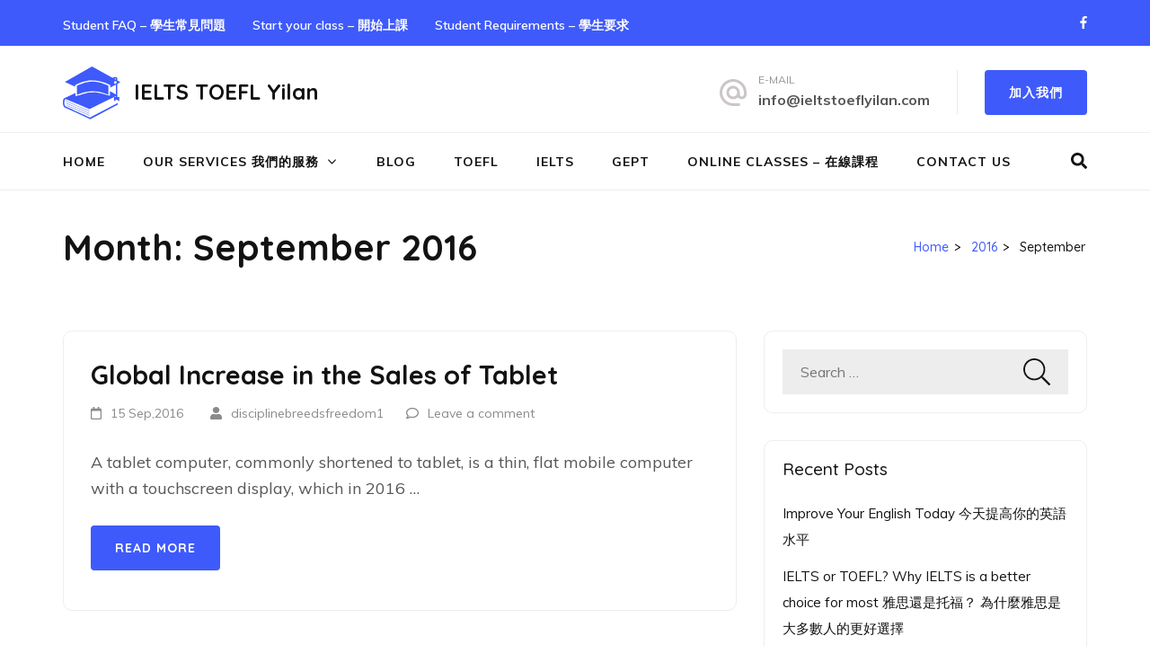

--- FILE ---
content_type: text/html; charset=UTF-8
request_url: http://ieltstoeflyilan.com/index.php/2016/09/
body_size: 9608
content:
<!DOCTYPE html>
<html lang="en-US">
<head itemscope itemtype="https://schema.org/WebSite">
<meta charset="UTF-8">
<meta name="viewport" content="width=device-width, initial-scale=1">
<link rel="profile" href="http://gmpg.org/xfn/11">
<link rel="pingback" href="http://ieltstoeflyilan.com/xmlrpc.php">

<meta name='robots' content='noindex, follow' />

	<!-- This site is optimized with the Yoast SEO plugin v16.6.1 - https://yoast.com/wordpress/plugins/seo/ -->
	<title>September 2016 - IELTS TOEFL Yilan</title>
	<meta property="og:locale" content="en_US" />
	<meta property="og:type" content="website" />
	<meta property="og:title" content="September 2016 - IELTS TOEFL Yilan" />
	<meta property="og:url" content="http://ieltstoeflyilan.com/index.php/2016/09/" />
	<meta property="og:site_name" content="IELTS TOEFL Yilan" />
	<meta name="twitter:card" content="summary_large_image" />
	<script type="application/ld+json" class="yoast-schema-graph">{"@context":"https://schema.org","@graph":[{"@type":"WebSite","@id":"http://ieltstoeflyilan.com/#website","url":"http://ieltstoeflyilan.com/","name":"IELTS TOEFL Yilan","description":"","potentialAction":[{"@type":"SearchAction","target":{"@type":"EntryPoint","urlTemplate":"http://ieltstoeflyilan.com/?s={search_term_string}"},"query-input":"required name=search_term_string"}],"inLanguage":"en-US"},{"@type":"CollectionPage","@id":"http://ieltstoeflyilan.com/index.php/2016/09/#webpage","url":"http://ieltstoeflyilan.com/index.php/2016/09/","name":"September 2016 - IELTS TOEFL Yilan","isPartOf":{"@id":"http://ieltstoeflyilan.com/#website"},"breadcrumb":{"@id":"http://ieltstoeflyilan.com/index.php/2016/09/#breadcrumb"},"inLanguage":"en-US","potentialAction":[{"@type":"ReadAction","target":["http://ieltstoeflyilan.com/index.php/2016/09/"]}]},{"@type":"BreadcrumbList","@id":"http://ieltstoeflyilan.com/index.php/2016/09/#breadcrumb","itemListElement":[{"@type":"ListItem","position":1,"name":"Home","item":"http://ieltstoeflyilan.com/"},{"@type":"ListItem","position":2,"name":"Archives for September 2016"}]}]}</script>
	<!-- / Yoast SEO plugin. -->


<link rel='dns-prefetch' href='//www.googletagmanager.com' />
<link rel='dns-prefetch' href='//fonts.googleapis.com' />
<link rel='dns-prefetch' href='//s.w.org' />
<link rel="alternate" type="application/rss+xml" title="IELTS TOEFL Yilan &raquo; Feed" href="http://ieltstoeflyilan.com/index.php/feed/" />
<link rel="alternate" type="application/rss+xml" title="IELTS TOEFL Yilan &raquo; Comments Feed" href="http://ieltstoeflyilan.com/index.php/comments/feed/" />
		<script type="text/javascript">
			window._wpemojiSettings = {"baseUrl":"https:\/\/s.w.org\/images\/core\/emoji\/13.0.1\/72x72\/","ext":".png","svgUrl":"https:\/\/s.w.org\/images\/core\/emoji\/13.0.1\/svg\/","svgExt":".svg","source":{"concatemoji":"http:\/\/ieltstoeflyilan.com\/wp-includes\/js\/wp-emoji-release.min.js?ver=5.7.14"}};
			!function(e,a,t){var n,r,o,i=a.createElement("canvas"),p=i.getContext&&i.getContext("2d");function s(e,t){var a=String.fromCharCode;p.clearRect(0,0,i.width,i.height),p.fillText(a.apply(this,e),0,0);e=i.toDataURL();return p.clearRect(0,0,i.width,i.height),p.fillText(a.apply(this,t),0,0),e===i.toDataURL()}function c(e){var t=a.createElement("script");t.src=e,t.defer=t.type="text/javascript",a.getElementsByTagName("head")[0].appendChild(t)}for(o=Array("flag","emoji"),t.supports={everything:!0,everythingExceptFlag:!0},r=0;r<o.length;r++)t.supports[o[r]]=function(e){if(!p||!p.fillText)return!1;switch(p.textBaseline="top",p.font="600 32px Arial",e){case"flag":return s([127987,65039,8205,9895,65039],[127987,65039,8203,9895,65039])?!1:!s([55356,56826,55356,56819],[55356,56826,8203,55356,56819])&&!s([55356,57332,56128,56423,56128,56418,56128,56421,56128,56430,56128,56423,56128,56447],[55356,57332,8203,56128,56423,8203,56128,56418,8203,56128,56421,8203,56128,56430,8203,56128,56423,8203,56128,56447]);case"emoji":return!s([55357,56424,8205,55356,57212],[55357,56424,8203,55356,57212])}return!1}(o[r]),t.supports.everything=t.supports.everything&&t.supports[o[r]],"flag"!==o[r]&&(t.supports.everythingExceptFlag=t.supports.everythingExceptFlag&&t.supports[o[r]]);t.supports.everythingExceptFlag=t.supports.everythingExceptFlag&&!t.supports.flag,t.DOMReady=!1,t.readyCallback=function(){t.DOMReady=!0},t.supports.everything||(n=function(){t.readyCallback()},a.addEventListener?(a.addEventListener("DOMContentLoaded",n,!1),e.addEventListener("load",n,!1)):(e.attachEvent("onload",n),a.attachEvent("onreadystatechange",function(){"complete"===a.readyState&&t.readyCallback()})),(n=t.source||{}).concatemoji?c(n.concatemoji):n.wpemoji&&n.twemoji&&(c(n.twemoji),c(n.wpemoji)))}(window,document,window._wpemojiSettings);
		</script>
		<style type="text/css">
img.wp-smiley,
img.emoji {
	display: inline !important;
	border: none !important;
	box-shadow: none !important;
	height: 1em !important;
	width: 1em !important;
	margin: 0 .07em !important;
	vertical-align: -0.1em !important;
	background: none !important;
	padding: 0 !important;
}
</style>
	<link rel='stylesheet' id='wp-block-library-css'  href='http://ieltstoeflyilan.com/wp-includes/css/dist/block-library/style.min.css?ver=5.7.14' type='text/css' media='all' />
<link rel='stylesheet' id='contact-form-7-css'  href='http://ieltstoeflyilan.com/wp-content/plugins/contact-form-7/includes/css/styles.css?ver=5.4' type='text/css' media='all' />
<link rel='stylesheet' id='education-zone-style-css'  href='http://ieltstoeflyilan.com/wp-content/themes/education-zone/style.css?ver=5.7.14' type='text/css' media='all' />
<link rel='stylesheet' id='university-zone-style-css'  href='http://ieltstoeflyilan.com/wp-content/themes/university-zone/style.css?ver=1.0.6' type='text/css' media='all' />
<link rel='stylesheet' id='university-zone-google-fonts-css'  href='//fonts.googleapis.com/css?family=Quicksand:300,400,500,700|Muli:200,200i,300,300i,400,400i,600,600i,700,700i,800,800i,900,900i&#038;subset=latin,latin-ext' type='text/css' media='all' />
<link rel='stylesheet' id='owl-carousel-css'  href='http://ieltstoeflyilan.com/wp-content/themes/education-zone/css/owl.carousel.min.css?ver=5.7.14' type='text/css' media='all' />
<link rel='stylesheet' id='owl-theme-default-css'  href='http://ieltstoeflyilan.com/wp-content/themes/education-zone/css/owl.theme.default.min.css?ver=5.7.14' type='text/css' media='all' />
<link rel='stylesheet' id='education-zone-google-fonts-css'  href='https://fonts.googleapis.com/css?family=Roboto%3A400%2C700%7CLato%3A400%2C700%2C900&#038;ver=5.7.14#038;display=fallback' type='text/css' media='all' />
<script type='text/javascript' src='http://ieltstoeflyilan.com/wp-includes/js/jquery/jquery.min.js?ver=3.5.1' id='jquery-core-js'></script>
<script type='text/javascript' src='http://ieltstoeflyilan.com/wp-includes/js/jquery/jquery-migrate.min.js?ver=3.3.2' id='jquery-migrate-js'></script>
<script type='text/javascript' src='https://www.googletagmanager.com/gtag/js?id=UA-65825919-2' id='google_gtagjs-js' async></script>
<script type='text/javascript' id='google_gtagjs-js-after'>
window.dataLayer = window.dataLayer || [];function gtag(){dataLayer.push(arguments);}
gtag("js", new Date());
gtag("set", "developer_id.dZTNiMT", true);
gtag("config", "UA-65825919-2", {"anonymize_ip":true});
</script>
<link rel="https://api.w.org/" href="http://ieltstoeflyilan.com/index.php/wp-json/" /><link rel="EditURI" type="application/rsd+xml" title="RSD" href="http://ieltstoeflyilan.com/xmlrpc.php?rsd" />
<link rel="wlwmanifest" type="application/wlwmanifest+xml" href="http://ieltstoeflyilan.com/wp-includes/wlwmanifest.xml" /> 
<meta name="generator" content="WordPress 5.7.14" />
<meta name="generator" content="Site Kit by Google 1.31.0" /><style type="text/css">.recentcomments a{display:inline !important;padding:0 !important;margin:0 !important;}</style><link rel="icon" href="http://ieltstoeflyilan.com/wp-content/uploads/2019/05/cropped-favicon-9-1-70x70.png" sizes="32x32" />
<link rel="icon" href="http://ieltstoeflyilan.com/wp-content/uploads/2019/05/cropped-favicon-9-1-246x246.png" sizes="192x192" />
<link rel="apple-touch-icon" href="http://ieltstoeflyilan.com/wp-content/uploads/2019/05/cropped-favicon-9-1-246x246.png" />
<meta name="msapplication-TileImage" content="http://ieltstoeflyilan.com/wp-content/uploads/2019/05/cropped-favicon-9-1-276x276.png" />
</head>

<body class="archive date wp-custom-logo hfeed" itemscope itemtype="https://schema.org/WebPage">
    <div id="page" class="site">
        <a class="skip-link screen-reader-text" href="#acc-content">Skip to content (Press Enter)</a>

        <div class="mobile-header">
            <div class="container">
                <div class="menu-opener">
                    <span></span>
                    <span></span>
                    <span></span>
                </div> <!-- menu-opener ends -->

                <div class="site-branding">
                    <div class="img-logo"><a href="http://ieltstoeflyilan.com/" class="custom-logo-link" rel="home"><img width="64" height="64" src="http://ieltstoeflyilan.com/wp-content/uploads/2019/05/Logo-19-1.png" class="custom-logo" alt="IELTS TOEFL Yilan" /></a></div><!-- .img-logo -->                    <div class="text-logo">
                                                <p class="site-title"><a href="http://ieltstoeflyilan.com/">IELTS TOEFL Yilan</a></p>
                                            </div>
                </div> <!-- site-branding ends -->
            </div> <!-- container ends -->

            <div class="mobile-menu">
                <form role="search" method="get" class="search-form" action="http://ieltstoeflyilan.com/">
				<label>
					<span class="screen-reader-text">Search for:</span>
					<input type="search" class="search-field" placeholder="Search &hellip;" value="" name="s" />
				</label>
				<input type="submit" class="search-submit" value="Search" />
			</form>
                <nav class="main-navigation" role="navigation">
                    <div class="menu-primary-menu-container"><ul id="mobile-primary-menu" class="menu"><li id="menu-item-233" class="menu-item menu-item-type-post_type menu-item-object-page menu-item-home menu-item-233"><a href="http://ieltstoeflyilan.com/">Home</a></li>
<li id="menu-item-574" class="menu-item menu-item-type-post_type menu-item-object-page menu-item-has-children menu-item-574"><a href="http://ieltstoeflyilan.com/index.php/our-services/">Our Services 我們的服務</a>
<ul class="sub-menu">
	<li id="menu-item-575" class="menu-item menu-item-type-post_type menu-item-object-page menu-item-575"><a href="http://ieltstoeflyilan.com/index.php/why-choose-us/">Why Choose Us – 為什麼選擇我們</a></li>
</ul>
</li>
<li id="menu-item-238" class="menu-item menu-item-type-post_type menu-item-object-page current_page_parent menu-item-238"><a href="http://ieltstoeflyilan.com/index.php/blog/">Blog</a></li>
<li id="menu-item-572" class="menu-item menu-item-type-post_type menu-item-object-page menu-item-572"><a href="http://ieltstoeflyilan.com/index.php/toefl/">TOEFL</a></li>
<li id="menu-item-573" class="menu-item menu-item-type-post_type menu-item-object-page menu-item-573"><a href="http://ieltstoeflyilan.com/index.php/ielts/">IELTS</a></li>
<li id="menu-item-781" class="menu-item menu-item-type-post_type menu-item-object-page menu-item-781"><a href="http://ieltstoeflyilan.com/index.php/gept/">GEPT</a></li>
<li id="menu-item-727" class="menu-item menu-item-type-post_type menu-item-object-page menu-item-727"><a href="http://ieltstoeflyilan.com/index.php/online-classes/">Online Classes – 在線課程</a></li>
<li id="menu-item-337" class="menu-item menu-item-type-post_type menu-item-object-page menu-item-337"><a href="http://ieltstoeflyilan.com/index.php/contact-us/">Contact Us</a></li>
</ul></div>                </nav><!-- #site-navigation -->
                                        <nav class="secondary-nav" role="navigation"> 
                            <div class="menu-quick-links-container"><ul id="mobile-secondary-menu" class="menu"><li id="menu-item-309" class="menu-item menu-item-type-post_type menu-item-object-post menu-item-309"><a href="http://ieltstoeflyilan.com/index.php/2016/11/16/student-faq/">Student FAQ &#8211; 學生常見問題</a></li>
<li id="menu-item-310" class="menu-item menu-item-type-post_type menu-item-object-post menu-item-310"><a href="http://ieltstoeflyilan.com/index.php/2016/11/16/intellectual-development/">Start your class &#8211; 開始上課</a></li>
<li id="menu-item-311" class="menu-item menu-item-type-post_type menu-item-object-post menu-item-311"><a href="http://ieltstoeflyilan.com/index.php/2016/11/16/student-requirements/">Student Requirements &#8211; 學生要求</a></li>
</ul></div>                        </nav><!-- #site-navigation -->
                                           <div class="contact-info">
                        <a href="mailto:info@ieltstoeflyilan.com" class="email-link">info@ieltstoeflyilan.com</a>                        </div> <!-- contact-info ends -->
                        <ul class="social-networks">
                <li><a href="https://www.facebook.com/" target="_blank" title="Facebook"><i class="fa fa-facebook"></i></a></li>
            </ul>
                                   <div class="btn-cta">
                                   <a href="http://ieltstoeflyilan.com/index.php/our-services/" >加入我們</a>
                               </div>
                                </div>
        </div> <!-- mobile-header ends -->
            <header id="masthead" class="site-header header-two" role="banner" itemscope itemtype="https://schema.org/WPHeader">
    <div class="header-holder">
                    <div class="header-top">
                <div class="container">
                    <div class="top-links">
                                <nav class="secondary-navigation" role="navigation"> 
            <div class="menu-quick-links-container"><ul id="secondary-menu" class="menu"><li class="menu-item menu-item-type-post_type menu-item-object-post menu-item-309"><a href="http://ieltstoeflyilan.com/index.php/2016/11/16/student-faq/">Student FAQ &#8211; 學生常見問題</a></li>
<li class="menu-item menu-item-type-post_type menu-item-object-post menu-item-310"><a href="http://ieltstoeflyilan.com/index.php/2016/11/16/intellectual-development/">Start your class &#8211; 開始上課</a></li>
<li class="menu-item menu-item-type-post_type menu-item-object-post menu-item-311"><a href="http://ieltstoeflyilan.com/index.php/2016/11/16/student-requirements/">Student Requirements &#8211; 學生要求</a></li>
</ul></div>        </nav><!-- #site-navigation -->
                        </div>
                        <ul class="social-networks">
                <li><a href="https://www.facebook.com/" target="_blank" title="Facebook"><i class="fa fa-facebook"></i></a></li>
            </ul>
                    </div>
            </div>
                <div class="header-m">
            <div class="container">
                 <div class="site-branding" itemscope itemtype="https://schema.org/Organization">
                        <a href="http://ieltstoeflyilan.com/" class="custom-logo-link" rel="home"><img width="64" height="64" src="http://ieltstoeflyilan.com/wp-content/uploads/2019/05/Logo-19-1.png" class="custom-logo" alt="IELTS TOEFL Yilan" /></a>                        <div class="text-logo">
                                                    <p class="site-title" itemprop="name"><a href="http://ieltstoeflyilan.com/" rel="home" itemprop="url">IELTS TOEFL Yilan</a></p>
                                   
                        </div>         
                   </div><!-- .site-branding -->

                                             <div class="header-info">
                               
                               <div class="email">
                                   <span class="label">E-Mail</span>
                                   <a href="mailto:info@ieltstoeflyilan.com">info@ieltstoeflyilan.com</a>
                               </div>
                                                              <div class="btn-cta">
                                   <a href="http://ieltstoeflyilan.com/index.php/our-services/" >加入我們</a>
                               </div>
                                                    </div>
                                </div>
        </div>
    </div>
    <div class="header-bottom">
        <div class="container">
            	 <nav id="site-navigation" class="main-navigation" role="navigation" itemscope itemtype="https://schema.org/SiteNavigationElement">                        
        <div class="menu-primary-menu-container"><ul id="primary-menu" class="menu"><li class="menu-item menu-item-type-post_type menu-item-object-page menu-item-home menu-item-233"><a href="http://ieltstoeflyilan.com/">Home</a></li>
<li class="menu-item menu-item-type-post_type menu-item-object-page menu-item-has-children menu-item-574"><a href="http://ieltstoeflyilan.com/index.php/our-services/">Our Services 我們的服務</a>
<ul class="sub-menu">
	<li class="menu-item menu-item-type-post_type menu-item-object-page menu-item-575"><a href="http://ieltstoeflyilan.com/index.php/why-choose-us/">Why Choose Us – 為什麼選擇我們</a></li>
</ul>
</li>
<li class="menu-item menu-item-type-post_type menu-item-object-page current_page_parent menu-item-238"><a href="http://ieltstoeflyilan.com/index.php/blog/">Blog</a></li>
<li class="menu-item menu-item-type-post_type menu-item-object-page menu-item-572"><a href="http://ieltstoeflyilan.com/index.php/toefl/">TOEFL</a></li>
<li class="menu-item menu-item-type-post_type menu-item-object-page menu-item-573"><a href="http://ieltstoeflyilan.com/index.php/ielts/">IELTS</a></li>
<li class="menu-item menu-item-type-post_type menu-item-object-page menu-item-781"><a href="http://ieltstoeflyilan.com/index.php/gept/">GEPT</a></li>
<li class="menu-item menu-item-type-post_type menu-item-object-page menu-item-727"><a href="http://ieltstoeflyilan.com/index.php/online-classes/">Online Classes – 在線課程</a></li>
<li class="menu-item menu-item-type-post_type menu-item-object-page menu-item-337"><a href="http://ieltstoeflyilan.com/index.php/contact-us/">Contact Us</a></li>
</ul></div>    </nav><!-- #site-navigation -->
	                <div class="form-section">
                <button href="javascript:void(0)" id="search-btn"><i class="fa fa-search" aria-hidden="true"></i></button>
                    <div class="example">                       
                        <form role="search" method="get" class="search-form" action="http://ieltstoeflyilan.com/">
				<label>
					<span class="screen-reader-text">Search for:</span>
					<input type="search" class="search-field" placeholder="Search &hellip;" value="" name="s" />
				</label>
				<input type="submit" class="search-submit" value="Search" />
			</form>                    </div>
                </div>
                     </div>
    </div>
</header>
    
        <div class="page-header">
		<div class="container">
	        
             
                    <h1 class="page-title"> Month: <span>September 2016</span> </h1>
                <div id="crumbs" itemscope itemtype="https://schema.org/BreadcrumbList"><span itemprop="itemListElement" itemscope itemtype="https://schema.org/ListItem"><a itemprop="item" href="http://ieltstoeflyilan.com" class="home_crumb"><span itemprop="name">Home</span></a><meta itemprop="position" content="1" /><span class="separator">></span></span><span itemprop="itemListElement" itemscope itemtype="https://schema.org/ListItem"><a itemprop="item" href="http://ieltstoeflyilan.com/index.php/2016/"><span itemprop="name">2016</span></a><meta itemprop="position" content="2" /><span class="separator">></span></span><span class="current" itemprop="itemListElement" itemscope itemtype="https://schema.org/ListItem"><span itemprop="name">September</span><meta itemprop="position" content="3" /></span></div>        
		</div>
	</div>
<div id="acc-content"><!-- done for accessibility reasons -->        <div id="content" class="site-content">
            <div class="container">
                <div class="row">
    
	<div id="primary" class="content-area">	
		<main id="main" class="site-main" role="main">

		
<article id="post-39" class="post-39 post type-post status-publish format-standard hentry category-news">
        
	<header class="entry-header">
		<h2 class="entry-title" itemprop="headline"><a href="http://ieltstoeflyilan.com/index.php/2016/09/15/global-increase-in-the-sales-of-tablet/" rel="bookmark">Global Increase in the Sales of Tablet</a></h2>		<div class="entry-meta">
			<span class="posted-on"><i class="fa fa-calendar-o"></i><a href="http://ieltstoeflyilan.com/index.php/2016/09/15/global-increase-in-the-sales-of-tablet/" rel="bookmark"><time class="entry-date published updated" datetime="2016-09-15T09:56:02+00:00">15 Sep,2016</time></a></span>
	<span class="byline"><i class="fa fa-user"></i><span class="author vcard"><a class="url fn n" href="http://ieltstoeflyilan.com/index.php/author/disciplinebreedsfreedom1/">disciplinebreedsfreedom1</a></span></span><span class="comment"><i class="fa fa-comment-o"></i><a href="http://ieltstoeflyilan.com/index.php/2016/09/15/global-increase-in-the-sales-of-tablet/#respond">Leave a comment</a></span>		</div><!-- .entry-meta -->
			</header><!-- .entry-header -->

	<div class="entry-content" itemprop="text">
		<p>A tablet computer, commonly shortened to tablet, is a thin, flat mobile computer with a touchscreen display, which in 2016 &hellip; </p>
	</div><!-- .entry-content -->

		    <footer class="entry-footer">
			<a href="http://ieltstoeflyilan.com/index.php/2016/09/15/global-increase-in-the-sales-of-tablet/" class="read-more">Read More</a>
		</footer><!-- .entry-footer -->
	    </article><!-- #post-## -->

		</main><!-- #main -->
	</div><!-- #primary -->


<aside id="secondary" class="widget-area" role="complementary" itemscope itemtype="https://schema.org/WPSideBar">
	<section id="search-2" class="widget widget_search"><form role="search" method="get" class="search-form" action="http://ieltstoeflyilan.com/">
				<label>
					<span class="screen-reader-text">Search for:</span>
					<input type="search" class="search-field" placeholder="Search &hellip;" value="" name="s" />
				</label>
				<input type="submit" class="search-submit" value="Search" />
			</form></section>
		<section id="recent-posts-2" class="widget widget_recent_entries">
		<h2 class="widget-title">Recent Posts</h2>
		<ul>
											<li>
					<a href="http://ieltstoeflyilan.com/index.php/2022/10/29/improve-your-english-today/">Improve Your English Today 今天提高你的英語水平</a>
									</li>
											<li>
					<a href="http://ieltstoeflyilan.com/index.php/2022/09/05/ielts-or-toefl-why-ielts-is-a-better-choice-for-most/">IELTS or TOEFL? Why IELTS is a better choice for most 雅思還是托福？ 為什麼雅思是大多數人的更好選擇</a>
									</li>
											<li>
					<a href="http://ieltstoeflyilan.com/index.php/2022/01/03/why-study-ielts/">爲什麼要學習IELTS？Why Study IELTS?</a>
									</li>
											<li>
					<a href="http://ieltstoeflyilan.com/index.php/2021/12/19/what-is-extensive-listening/">什麼是泛聽？What is Extensive Listening?</a>
									</li>
											<li>
					<a href="http://ieltstoeflyilan.com/index.php/2021/12/01/do-you-want-to-be-successful-in-learning-english/">Do you want to be successful in learning English? 你想在学习英语方面获得成功吗？</a>
									</li>
					</ul>

		</section><section id="recent-comments-2" class="widget widget_recent_comments"><h2 class="widget-title">Recent Comments</h2><ul id="recentcomments"></ul></section><section id="archives-2" class="widget widget_archive"><h2 class="widget-title">Archives</h2>
			<ul>
					<li><a href='http://ieltstoeflyilan.com/index.php/2022/10/'>October 2022</a></li>
	<li><a href='http://ieltstoeflyilan.com/index.php/2022/09/'>September 2022</a></li>
	<li><a href='http://ieltstoeflyilan.com/index.php/2022/01/'>January 2022</a></li>
	<li><a href='http://ieltstoeflyilan.com/index.php/2021/12/'>December 2021</a></li>
	<li><a href='http://ieltstoeflyilan.com/index.php/2021/11/'>November 2021</a></li>
	<li><a href='http://ieltstoeflyilan.com/index.php/2021/10/'>October 2021</a></li>
	<li><a href='http://ieltstoeflyilan.com/index.php/2021/07/'>July 2021</a></li>
	<li><a href='http://ieltstoeflyilan.com/index.php/2021/06/'>June 2021</a></li>
	<li><a href='http://ieltstoeflyilan.com/index.php/2021/05/'>May 2021</a></li>
	<li><a href='http://ieltstoeflyilan.com/index.php/2021/04/'>April 2021</a></li>
	<li><a href='http://ieltstoeflyilan.com/index.php/2019/05/'>May 2019</a></li>
	<li><a href='http://ieltstoeflyilan.com/index.php/2016/11/'>November 2016</a></li>
	<li><a href='http://ieltstoeflyilan.com/index.php/2016/09/' aria-current="page">September 2016</a></li>
	<li><a href='http://ieltstoeflyilan.com/index.php/2016/05/'>May 2016</a></li>
			</ul>

			</section><section id="categories-2" class="widget widget_categories"><h2 class="widget-title">Categories</h2>
			<ul>
					<li class="cat-item cat-item-23"><a href="http://ieltstoeflyilan.com/index.php/category/english-classes/">English Classes</a>
</li>
	<li class="cat-item cat-item-17"><a href="http://ieltstoeflyilan.com/index.php/category/tests/gept/">GEPT</a>
</li>
	<li class="cat-item cat-item-12"><a href="http://ieltstoeflyilan.com/index.php/category/ielts/">IELTS</a>
</li>
	<li class="cat-item cat-item-14"><a href="http://ieltstoeflyilan.com/index.php/category/learning-methods-%e5%ad%b8%e7%bf%92%e6%96%b9%e6%b3%95/">Learning Methods 學習方法</a>
</li>
	<li class="cat-item cat-item-5"><a href="http://ieltstoeflyilan.com/index.php/category/news/">News</a>
</li>
	<li class="cat-item cat-item-8"><a href="http://ieltstoeflyilan.com/index.php/category/testimonials/">Testimonials</a>
</li>
	<li class="cat-item cat-item-13"><a href="http://ieltstoeflyilan.com/index.php/category/tests/">Tests</a>
</li>
	<li class="cat-item cat-item-22"><a href="http://ieltstoeflyilan.com/index.php/category/toefl/">TOEFL</a>
</li>
	<li class="cat-item cat-item-1"><a href="http://ieltstoeflyilan.com/index.php/category/uncategorized/">Uncategorized</a>
</li>
			</ul>

			</section><section id="education_zone_recent_post-1" class="widget widget_education_zone_recent_post"><h2 class="widget-title">Recent Posts</h2>            <ul>
                                    <li>
                        <article class="post">
                                                        
                                <a href="http://ieltstoeflyilan.com/index.php/2022/10/29/improve-your-english-today/" class="post-thumbnail">
                                    <img width="70" height="70" src="http://ieltstoeflyilan.com/wp-content/uploads/2022/10/pexels-pixabay-221166-70x70.jpg" class="attachment-education-zone-recent-post size-education-zone-recent-post wp-post-image" alt="" loading="lazy" srcset="http://ieltstoeflyilan.com/wp-content/uploads/2022/10/pexels-pixabay-221166-70x70.jpg 70w, http://ieltstoeflyilan.com/wp-content/uploads/2022/10/pexels-pixabay-221166-150x150.jpg 150w, http://ieltstoeflyilan.com/wp-content/uploads/2022/10/pexels-pixabay-221166-246x246.jpg 246w, http://ieltstoeflyilan.com/wp-content/uploads/2022/10/pexels-pixabay-221166-276x276.jpg 276w, http://ieltstoeflyilan.com/wp-content/uploads/2022/10/pexels-pixabay-221166-125x125.jpg 125w" sizes="(max-width: 70px) 100vw, 70px" />                                </a>
                                                        <header class="entry-header">
                                    <h3 class="entry-title"><a href="http://ieltstoeflyilan.com/index.php/2022/10/29/improve-your-english-today/">Improve Your English Today 今天提高你的英語水平</a></h3>
                                    <div class="entry-meta">
                                                                         <span><i class="fa fa-calendar-o"></i><a href="http://ieltstoeflyilan.com/index.php/2022/10/29/improve-your-english-today/">
                                        <time datetime="2022-10-29">
                                        October 29th, 2022</time></a></span>
                                                                        </div>
                            </header>
                        </article>                       
                    </li>        
                                    <li>
                        <article class="post">
                                                        
                                <a href="http://ieltstoeflyilan.com/index.php/2022/09/05/ielts-or-toefl-why-ielts-is-a-better-choice-for-most/" class="post-thumbnail">
                                    <img width="70" height="70" src="http://ieltstoeflyilan.com/wp-content/uploads/2022/09/27c89c695d821e1b3a5c6ef5799dd0e3-70x70.jpg" class="attachment-education-zone-recent-post size-education-zone-recent-post wp-post-image" alt="" loading="lazy" srcset="http://ieltstoeflyilan.com/wp-content/uploads/2022/09/27c89c695d821e1b3a5c6ef5799dd0e3-70x70.jpg 70w, http://ieltstoeflyilan.com/wp-content/uploads/2022/09/27c89c695d821e1b3a5c6ef5799dd0e3-150x150.jpg 150w, http://ieltstoeflyilan.com/wp-content/uploads/2022/09/27c89c695d821e1b3a5c6ef5799dd0e3-246x246.jpg 246w, http://ieltstoeflyilan.com/wp-content/uploads/2022/09/27c89c695d821e1b3a5c6ef5799dd0e3-276x276.jpg 276w, http://ieltstoeflyilan.com/wp-content/uploads/2022/09/27c89c695d821e1b3a5c6ef5799dd0e3-125x125.jpg 125w" sizes="(max-width: 70px) 100vw, 70px" />                                </a>
                                                        <header class="entry-header">
                                    <h3 class="entry-title"><a href="http://ieltstoeflyilan.com/index.php/2022/09/05/ielts-or-toefl-why-ielts-is-a-better-choice-for-most/">IELTS or TOEFL? Why IELTS is a better choice for most 雅思還是托福？ 為什麼雅思是大多數人的更好選擇</a></h3>
                                    <div class="entry-meta">
                                                                         <span><i class="fa fa-calendar-o"></i><a href="http://ieltstoeflyilan.com/index.php/2022/09/05/ielts-or-toefl-why-ielts-is-a-better-choice-for-most/">
                                        <time datetime="2022-09-05">
                                        September 5th, 2022</time></a></span>
                                                                        </div>
                            </header>
                        </article>                       
                    </li>        
                                    <li>
                        <article class="post">
                                                        
                                <a href="http://ieltstoeflyilan.com/index.php/2022/01/03/why-study-ielts/" class="post-thumbnail">
                                    <img width="70" height="70" src="http://ieltstoeflyilan.com/wp-content/uploads/2021/11/english-gd729f79c7_1920-70x70.jpg" class="attachment-education-zone-recent-post size-education-zone-recent-post wp-post-image" alt="" loading="lazy" srcset="http://ieltstoeflyilan.com/wp-content/uploads/2021/11/english-gd729f79c7_1920-70x70.jpg 70w, http://ieltstoeflyilan.com/wp-content/uploads/2021/11/english-gd729f79c7_1920-150x150.jpg 150w, http://ieltstoeflyilan.com/wp-content/uploads/2021/11/english-gd729f79c7_1920-246x246.jpg 246w, http://ieltstoeflyilan.com/wp-content/uploads/2021/11/english-gd729f79c7_1920-276x276.jpg 276w, http://ieltstoeflyilan.com/wp-content/uploads/2021/11/english-gd729f79c7_1920-125x125.jpg 125w" sizes="(max-width: 70px) 100vw, 70px" />                                </a>
                                                        <header class="entry-header">
                                    <h3 class="entry-title"><a href="http://ieltstoeflyilan.com/index.php/2022/01/03/why-study-ielts/">爲什麼要學習IELTS？Why Study IELTS?</a></h3>
                                    <div class="entry-meta">
                                                                         <span><i class="fa fa-calendar-o"></i><a href="http://ieltstoeflyilan.com/index.php/2022/01/03/why-study-ielts/">
                                        <time datetime="2022-01-03">
                                        January 3rd, 2022</time></a></span>
                                                                        </div>
                            </header>
                        </article>                       
                    </li>        
                            </ul>
            
            </section><section id="education_zone_social_links-1" class="widget widget_education_zone_social_links"><h2 class="widget-title">Follow Us On</h2>    <ul class="social-networks">
                <li><a href="https://www.facebook.com/" target="_blank" title="Facebook"><i class="fa fa-facebook"></i></a></li>
            </ul>
    </section><section id="categories-3" class="widget widget_categories"><h2 class="widget-title">Categories</h2><form action="http://ieltstoeflyilan.com" method="get"><label class="screen-reader-text" for="cat">Categories</label><select  name='cat' id='cat' class='postform' >
	<option value='-1'>Select Category</option>
	<option class="level-0" value="23">English Classes&nbsp;&nbsp;(6)</option>
	<option class="level-0" value="17">GEPT&nbsp;&nbsp;(6)</option>
	<option class="level-0" value="12">IELTS&nbsp;&nbsp;(12)</option>
	<option class="level-0" value="14">Learning Methods 學習方法&nbsp;&nbsp;(10)</option>
	<option class="level-0" value="5">News&nbsp;&nbsp;(3)</option>
	<option class="level-0" value="8">Testimonials&nbsp;&nbsp;(1)</option>
	<option class="level-0" value="13">Tests&nbsp;&nbsp;(8)</option>
	<option class="level-0" value="22">TOEFL&nbsp;&nbsp;(7)</option>
	<option class="level-0" value="1">Uncategorized&nbsp;&nbsp;(19)</option>
</select>
</form>
<script type="text/javascript">
/* <![CDATA[ */
(function() {
	var dropdown = document.getElementById( "cat" );
	function onCatChange() {
		if ( dropdown.options[ dropdown.selectedIndex ].value > 0 ) {
			dropdown.parentNode.submit();
		}
	}
	dropdown.onchange = onCatChange;
})();
/* ]]> */
</script>

			</section><section id="meta-3" class="widget widget_meta"><h2 class="widget-title">Meta</h2>
		<ul>
						<li><a rel="nofollow" href="http://ieltstoeflyilan.com/wp-login.php">Log in</a></li>
			<li><a href="http://ieltstoeflyilan.com/index.php/feed/">Entries feed</a></li>
			<li><a href="http://ieltstoeflyilan.com/index.php/comments/feed/">Comments feed</a></li>

			<li><a href="https://wordpress.org/">WordPress.org</a></li>
		</ul>

		</section></aside><!-- #secondary -->
            </div>
        </div>
	</div><!-- #content -->

	<footer id="colophon" class="site-footer" role="contentinfo" itemscope itemtype="https://schema.org/WPFooter">
	    <div class="container">
	                  <div class="widget-area">
				<div class="row">
					
                                            <div class="col"><section id="text-1" class="widget widget_text"><h2 class="widget-title">IELTS TOEFL Yialn</h2>			<div class="textwidget"><p>我們專注於您的成功。 我們將與您合作，直到您成為自信的演講者。 我們確保英語是愉快的，而不是瑣事。</p>
</div>
		</section><section id="education_zone_social_links-2" class="widget widget_education_zone_social_links"><h2 class="widget-title">Follow Us On</h2>    <ul class="social-networks">
                <li><a href="https://www.facebook.com/" target="_blank" title="Facebook"><i class="fa fa-facebook"></i></a></li>
            </ul>
    </section></div>                        
                     
                    
                                            <div class="col"><section id="education_zone_recent_post-2" class="widget widget_education_zone_recent_post"><h2 class="widget-title">Recent activities</h2>            <ul>
                                    <li>
                        <article class="post">
                                                        
                                <a href="http://ieltstoeflyilan.com/index.php/2022/10/29/improve-your-english-today/" class="post-thumbnail">
                                    <img width="70" height="70" src="http://ieltstoeflyilan.com/wp-content/uploads/2022/10/pexels-pixabay-221166-70x70.jpg" class="attachment-education-zone-recent-post size-education-zone-recent-post wp-post-image" alt="" loading="lazy" srcset="http://ieltstoeflyilan.com/wp-content/uploads/2022/10/pexels-pixabay-221166-70x70.jpg 70w, http://ieltstoeflyilan.com/wp-content/uploads/2022/10/pexels-pixabay-221166-150x150.jpg 150w, http://ieltstoeflyilan.com/wp-content/uploads/2022/10/pexels-pixabay-221166-246x246.jpg 246w, http://ieltstoeflyilan.com/wp-content/uploads/2022/10/pexels-pixabay-221166-276x276.jpg 276w, http://ieltstoeflyilan.com/wp-content/uploads/2022/10/pexels-pixabay-221166-125x125.jpg 125w" sizes="(max-width: 70px) 100vw, 70px" />                                </a>
                                                        <header class="entry-header">
                                    <h3 class="entry-title"><a href="http://ieltstoeflyilan.com/index.php/2022/10/29/improve-your-english-today/">Improve Your English Today 今天提高你的英語水平</a></h3>
                                    <div class="entry-meta">
                                                                         <span><i class="fa fa-calendar-o"></i><a href="http://ieltstoeflyilan.com/index.php/2022/10/29/improve-your-english-today/">
                                        <time datetime="2022-10-29">
                                        October 29th, 2022</time></a></span>
                                                                        </div>
                            </header>
                        </article>                       
                    </li>        
                                    <li>
                        <article class="post">
                                                        
                                <a href="http://ieltstoeflyilan.com/index.php/2022/09/05/ielts-or-toefl-why-ielts-is-a-better-choice-for-most/" class="post-thumbnail">
                                    <img width="70" height="70" src="http://ieltstoeflyilan.com/wp-content/uploads/2022/09/27c89c695d821e1b3a5c6ef5799dd0e3-70x70.jpg" class="attachment-education-zone-recent-post size-education-zone-recent-post wp-post-image" alt="" loading="lazy" srcset="http://ieltstoeflyilan.com/wp-content/uploads/2022/09/27c89c695d821e1b3a5c6ef5799dd0e3-70x70.jpg 70w, http://ieltstoeflyilan.com/wp-content/uploads/2022/09/27c89c695d821e1b3a5c6ef5799dd0e3-150x150.jpg 150w, http://ieltstoeflyilan.com/wp-content/uploads/2022/09/27c89c695d821e1b3a5c6ef5799dd0e3-246x246.jpg 246w, http://ieltstoeflyilan.com/wp-content/uploads/2022/09/27c89c695d821e1b3a5c6ef5799dd0e3-276x276.jpg 276w, http://ieltstoeflyilan.com/wp-content/uploads/2022/09/27c89c695d821e1b3a5c6ef5799dd0e3-125x125.jpg 125w" sizes="(max-width: 70px) 100vw, 70px" />                                </a>
                                                        <header class="entry-header">
                                    <h3 class="entry-title"><a href="http://ieltstoeflyilan.com/index.php/2022/09/05/ielts-or-toefl-why-ielts-is-a-better-choice-for-most/">IELTS or TOEFL? Why IELTS is a better choice for most 雅思還是托福？ 為什麼雅思是大多數人的更好選擇</a></h3>
                                    <div class="entry-meta">
                                                                         <span><i class="fa fa-calendar-o"></i><a href="http://ieltstoeflyilan.com/index.php/2022/09/05/ielts-or-toefl-why-ielts-is-a-better-choice-for-most/">
                                        <time datetime="2022-09-05">
                                        September 5th, 2022</time></a></span>
                                                                        </div>
                            </header>
                        </article>                       
                    </li>        
                                    <li>
                        <article class="post">
                                                        
                                <a href="http://ieltstoeflyilan.com/index.php/2022/01/03/why-study-ielts/" class="post-thumbnail">
                                    <img width="70" height="70" src="http://ieltstoeflyilan.com/wp-content/uploads/2021/11/english-gd729f79c7_1920-70x70.jpg" class="attachment-education-zone-recent-post size-education-zone-recent-post wp-post-image" alt="" loading="lazy" srcset="http://ieltstoeflyilan.com/wp-content/uploads/2021/11/english-gd729f79c7_1920-70x70.jpg 70w, http://ieltstoeflyilan.com/wp-content/uploads/2021/11/english-gd729f79c7_1920-150x150.jpg 150w, http://ieltstoeflyilan.com/wp-content/uploads/2021/11/english-gd729f79c7_1920-246x246.jpg 246w, http://ieltstoeflyilan.com/wp-content/uploads/2021/11/english-gd729f79c7_1920-276x276.jpg 276w, http://ieltstoeflyilan.com/wp-content/uploads/2021/11/english-gd729f79c7_1920-125x125.jpg 125w" sizes="(max-width: 70px) 100vw, 70px" />                                </a>
                                                        <header class="entry-header">
                                    <h3 class="entry-title"><a href="http://ieltstoeflyilan.com/index.php/2022/01/03/why-study-ielts/">爲什麼要學習IELTS？Why Study IELTS?</a></h3>
                                    <div class="entry-meta">
                                                                         <span><i class="fa fa-calendar-o"></i><a href="http://ieltstoeflyilan.com/index.php/2022/01/03/why-study-ielts/">
                                        <time datetime="2022-01-03">
                                        January 3rd, 2022</time></a></span>
                                                                        </div>
                            </header>
                        </article>                       
                    </li>        
                            </ul>
            
            </section></div>                        
                     
                    
                                            <div class="col"><section id="categories-4" class="widget widget_categories"><h2 class="widget-title">Categories</h2>
			<ul>
					<li class="cat-item cat-item-23"><a href="http://ieltstoeflyilan.com/index.php/category/english-classes/">English Classes</a>
</li>
	<li class="cat-item cat-item-17"><a href="http://ieltstoeflyilan.com/index.php/category/tests/gept/">GEPT</a>
</li>
	<li class="cat-item cat-item-12"><a href="http://ieltstoeflyilan.com/index.php/category/ielts/">IELTS</a>
</li>
	<li class="cat-item cat-item-14"><a href="http://ieltstoeflyilan.com/index.php/category/learning-methods-%e5%ad%b8%e7%bf%92%e6%96%b9%e6%b3%95/">Learning Methods 學習方法</a>
</li>
	<li class="cat-item cat-item-5"><a href="http://ieltstoeflyilan.com/index.php/category/news/">News</a>
</li>
	<li class="cat-item cat-item-8"><a href="http://ieltstoeflyilan.com/index.php/category/testimonials/">Testimonials</a>
</li>
	<li class="cat-item cat-item-13"><a href="http://ieltstoeflyilan.com/index.php/category/tests/">Tests</a>
</li>
	<li class="cat-item cat-item-22"><a href="http://ieltstoeflyilan.com/index.php/category/toefl/">TOEFL</a>
</li>
	<li class="cat-item cat-item-1"><a href="http://ieltstoeflyilan.com/index.php/category/uncategorized/">Uncategorized</a>
</li>
			</ul>

			</section></div>                        
                    				</div>
			</div>
            			<div class="site-info">
			        <ul class="social-networks">
                <li><a href="https://www.facebook.com/" target="_blank" title="Facebook"><i class="fa fa-facebook"></i></a></li>
            </ul>
                    <p> 
                <span>Copyright &copy;2026 <a href="http://ieltstoeflyilan.com/">IELTS TOEFL Yilan</a>.</span>    			    <span class="by">
                        University Zone | Developed By
                        <a rel="nofollow" href="https://rarathemes.com/" target="_blank">Rara Theme</a>.

                        Powered by <a href="https://wordpress.org/" target="_blank">WordPress</a>.                    </span>
                    <a class="privacy-policy-link" href="http://ieltstoeflyilan.com/index.php/2021/04/30/hello-world/">Hello world!</a>                </p>
			</div><!-- .site-info -->
		</div>
	</footer><!-- #colophon -->
    <div class="footer-overlay"></div>
</div><!-- #acc-content -->
</div><!-- #page -->

<script type='text/javascript' src='http://ieltstoeflyilan.com/wp-includes/js/dist/vendor/wp-polyfill.min.js?ver=7.4.4' id='wp-polyfill-js'></script>
<script type='text/javascript' id='wp-polyfill-js-after'>
( 'fetch' in window ) || document.write( '<script src="http://ieltstoeflyilan.com/wp-includes/js/dist/vendor/wp-polyfill-fetch.min.js?ver=3.0.0"></scr' + 'ipt>' );( document.contains ) || document.write( '<script src="http://ieltstoeflyilan.com/wp-includes/js/dist/vendor/wp-polyfill-node-contains.min.js?ver=3.42.0"></scr' + 'ipt>' );( window.DOMRect ) || document.write( '<script src="http://ieltstoeflyilan.com/wp-includes/js/dist/vendor/wp-polyfill-dom-rect.min.js?ver=3.42.0"></scr' + 'ipt>' );( window.URL && window.URL.prototype && window.URLSearchParams ) || document.write( '<script src="http://ieltstoeflyilan.com/wp-includes/js/dist/vendor/wp-polyfill-url.min.js?ver=3.6.4"></scr' + 'ipt>' );( window.FormData && window.FormData.prototype.keys ) || document.write( '<script src="http://ieltstoeflyilan.com/wp-includes/js/dist/vendor/wp-polyfill-formdata.min.js?ver=3.0.12"></scr' + 'ipt>' );( Element.prototype.matches && Element.prototype.closest ) || document.write( '<script src="http://ieltstoeflyilan.com/wp-includes/js/dist/vendor/wp-polyfill-element-closest.min.js?ver=2.0.2"></scr' + 'ipt>' );( 'objectFit' in document.documentElement.style ) || document.write( '<script src="http://ieltstoeflyilan.com/wp-includes/js/dist/vendor/wp-polyfill-object-fit.min.js?ver=2.3.4"></scr' + 'ipt>' );
</script>
<script type='text/javascript' src='http://ieltstoeflyilan.com/wp-includes/js/dist/hooks.min.js?ver=d0188aa6c336f8bb426fe5318b7f5b72' id='wp-hooks-js'></script>
<script type='text/javascript' src='http://ieltstoeflyilan.com/wp-includes/js/dist/i18n.min.js?ver=6ae7d829c963a7d8856558f3f9b32b43' id='wp-i18n-js'></script>
<script type='text/javascript' id='wp-i18n-js-after'>
wp.i18n.setLocaleData( { 'text direction\u0004ltr': [ 'ltr' ] } );
</script>
<script type='text/javascript' src='http://ieltstoeflyilan.com/wp-includes/js/dist/vendor/lodash.min.js?ver=4.17.21' id='lodash-js'></script>
<script type='text/javascript' id='lodash-js-after'>
window.lodash = _.noConflict();
</script>
<script type='text/javascript' src='http://ieltstoeflyilan.com/wp-includes/js/dist/url.min.js?ver=7c99a9585caad6f2f16c19ecd17a86cd' id='wp-url-js'></script>
<script type='text/javascript' id='wp-api-fetch-js-translations'>
( function( domain, translations ) {
	var localeData = translations.locale_data[ domain ] || translations.locale_data.messages;
	localeData[""].domain = domain;
	wp.i18n.setLocaleData( localeData, domain );
} )( "default", { "locale_data": { "messages": { "": {} } } } );
</script>
<script type='text/javascript' src='http://ieltstoeflyilan.com/wp-includes/js/dist/api-fetch.min.js?ver=25cbf3644d200bdc5cab50e7966b5b03' id='wp-api-fetch-js'></script>
<script type='text/javascript' id='wp-api-fetch-js-after'>
wp.apiFetch.use( wp.apiFetch.createRootURLMiddleware( "http://ieltstoeflyilan.com/index.php/wp-json/" ) );
wp.apiFetch.nonceMiddleware = wp.apiFetch.createNonceMiddleware( "2e688d68c0" );
wp.apiFetch.use( wp.apiFetch.nonceMiddleware );
wp.apiFetch.use( wp.apiFetch.mediaUploadMiddleware );
wp.apiFetch.nonceEndpoint = "http://ieltstoeflyilan.com/wp-admin/admin-ajax.php?action=rest-nonce";
</script>
<script type='text/javascript' id='contact-form-7-js-extra'>
/* <![CDATA[ */
var wpcf7 = {"cached":"1"};
/* ]]> */
</script>
<script type='text/javascript' src='http://ieltstoeflyilan.com/wp-content/plugins/contact-form-7/includes/js/index.js?ver=5.4' id='contact-form-7-js'></script>
<script type='text/javascript' src='http://ieltstoeflyilan.com/wp-content/themes/university-zone/js/custom.js?ver=1.0.6' id='university-zone-custom-js-js'></script>
<script type='text/javascript' src='http://ieltstoeflyilan.com/wp-content/themes/education-zone/js/owl.carousel.min.js?ver=2.2.1' id='owl-carousel-js'></script>
<script type='text/javascript' src='http://ieltstoeflyilan.com/wp-content/themes/education-zone/js/owlcarousel2-a11ylayer.min.js?ver=0.2.1' id='owlcarousel2-a11ylayer-js'></script>
<script type='text/javascript' src='http://ieltstoeflyilan.com/wp-content/themes/education-zone/js/waypoint.min.js?ver=2.0.3' id='waypoint-js'></script>
<script type='text/javascript' src='http://ieltstoeflyilan.com/wp-content/themes/education-zone/js/jquery.counterup.min.js?ver=1.0' id='jquery-counterup-js'></script>
<script type='text/javascript' src='http://ieltstoeflyilan.com/wp-content/themes/education-zone/js/all.min.js?ver=5.6.3' id='all-js'></script>
<script type='text/javascript' src='http://ieltstoeflyilan.com/wp-content/themes/education-zone/js/v4-shims.min.js?ver=5.6.3' id='v4-shims-js'></script>
<script type='text/javascript' id='education-zone-custom-js-extra'>
/* <![CDATA[ */
var education_zone_data = {"rtl":""};
/* ]]> */
</script>
<script type='text/javascript' src='http://ieltstoeflyilan.com/wp-content/themes/education-zone/js/custom.min.js?ver=1.0.6' id='education-zone-custom-js'></script>
<script type='text/javascript' src='http://ieltstoeflyilan.com/wp-includes/js/wp-embed.min.js?ver=5.7.14' id='wp-embed-js'></script>

</body>
</html>


--- FILE ---
content_type: text/css
request_url: http://ieltstoeflyilan.com/wp-content/themes/university-zone/style.css?ver=1.0.6
body_size: 9962
content:
/*!
Theme Name: University Zone
Theme URI: https://rarathemes.com/wordpress-themes/university-zone/
Author: Rara Theme
Author URI: https://rarathemes.com/
Description: University Zone is a child theme of Education Zone free WordPress theme. This theme features an elegant, attractive and mobile-friendly design to help you create an appealing website for educational institutions like schools, college, university, LMS, Training Center, Academy, Primary School, High school and Kindergarten. You can create a fully responsive professional website using this theme without writing a single line of code or any technical experience. It is an easy to use theme and comes with multiple features and customization options to help you design your dream website. The theme is SEO friendly along with Schema.org  mark up ready to help your website rank at the top of search engine results. Also, it is performance optimized which will give your website visitors a smooth browsing experience while visiting your website. Designed with visitor engagement in mind, University Zone helps you to easily and intuitively create professional and appealing websites. If your school, college or university needs an online home that is dynamic and multi-functional, this theme is an excellent option to start. Check the demo at https://rarathemes.com/previews/?theme=university-zone, documentation at https://docs.rarathemes.com/docs/university-zone/, and get support at https://rarathemes.com/support-ticket/.
Template: education-zone
Version: 1.0.6
Requires PHP: 5.6
Tested up to: 5.4.2
License: GNU General Public License v2 or later
License URI: http://www.gnu.org/licenses/gpl-2.0.html
Text Domain: university-zone
Tags: blog, two-columns, right-sidebar, footer-widgets, custom-background, custom-header, custom-menu, featured-images, threaded-comments, translation-ready, full-width-template, education, theme-options, custom-logo, e-commerce, one-column, post-formats

This theme, like WordPress, is licensed under the GPL.
Use it to make something cool, have fun, and share what you've learned with others.

University Zone is based on Underscores http://underscores.me/, (C) 2012-2016 Automattic, Inc.
Underscores is distributed under the terms of the GNU GPL v2 or later.
*/

:root{
    --primary-font: 'Muli', sans-serif;;
    --secondary-font: 'Quicksand', sans-serif;;
    --primary-color: #3E5AFB;
    --font-color: #585656;
    --primary-color-rgb: 31, 101, 214;
}

html{
    font-size: 10px;
}

body,
button,
input,
select,
optgroup,
textarea {
    color: var(--font-color);
    font-family: var(--primary-font);
    font-size: 1.8rem; 
    line-height: 1.650em;
}

a{
    color: var(--primary-color);
    text-decoration: none;
}

a:hover,
a:focus{
    text-decoration: underline;
}

button,
input[type="submit"]{
    display: inline-block;
    background: var(--primary-color);
    border: 2px solid var(--primary-color);
    box-shadow: none;
    text-shadow: none;
    text-transform: uppercase;
    letter-spacing: 1px;
    font-size: 1.4rem;
    line-height: 1.250em;
    border-radius: 4px;
    padding: 1.5rem;
    color: #fff;
    -webkit-transition: ease 0.2s;
    -moz-transition: ease 0.2s;
    transition: ease 0.2s;
}

button:hover,
button:focus,
input[type="submit"]:hover,
input[type="submit"]:focus{
    background: none;
    color: var(--primary-color);
    box-shadow: none;
    border-color: var(--primary-color);
}

/*=============================
 Header Style
=============================*/
.site-header{
    border-bottom: 1px solid #eee;
}

.site-header .header-top{
    background: var(--primary-color);
    padding: 1.1rem 0;
}

.site-header .header-top .container:after{
    display: none;
}

.site-header .header-top .container{
    display: flex;
    flex-wrap: wrap;
    align-items: center;
    justify-content: space-between;
}

.site-header .header-top .secondary-navigation ul{
    margin: 0;
    padding: 0;
    list-style: none;
    font-size: 1.4rem;
    line-height: 1.286em;
    font-weight: 600;
    display: flex;
    flex-wrap: wrap;
}

.site-header .header-top .secondary-navigation ul li{
    margin-right: 3rem;
    position: relative;
}

.site-header .header-top .secondary-navigation ul li a{
    color: #fff;
}

.site-header .header-top .secondary-navigation ul li a:hover,
.site-header .header-top .secondary-navigation ul li a:focus{
    text-decoration: none;
}

.site-header .header-top .secondary-navigation ul ul{
    /*display: none;*/
    opacity: 0;
    position: absolute;
    top: 100%;
    left: -99999px;
    width: 250px;
    background: var(--primary-color);
    flex-direction: column;
    padding-top: 1.4rem;
    box-shadow: 0 14px 20px rgba(0, 0, 0, 0.2);
    -webkit-transform: translateY(10px);
    -moz-transform: translateY(10px);
    transform: translateY(10px);
    -webkit-transition: opacity 0.35s , transform ease 0.35s;
    -moz-transition: opacity 0.35s , transform ease 0.35s;
    transition: opacity 0.35s , transform ease 0.35s;
}

.site-header .header-top .secondary-navigation ul ul li{
    margin: 0;
}

.site-header .header-top .secondary-navigation ul ul li a{
    display: block;
    padding: 1rem 2rem;
    border-top: 1px solid rgba(255, 255, 255, 0.2);
}

.site-header .header-top .secondary-navigation ul ul li:hover ul,
.site-header .header-top .secondary-navigation ul ul li:focus ul,
.site-header .header-top .secondary-navigation ul ul li.focus ul{
    left: 100%;
    top: 0;
    padding-top: 0;
}

.site-header .header-top .secondary-navigation ul li:hover > ul{
    -webkit-transform: translateY(0);
    -moz-transform: translateY(0);
    transform: translateY(0);
    opacity: 1;
    left: 0;
}

.site-header .header-top .secondary-navigation ul li:focus-within > ul{
    -webkit-transform: translateY(0);
    -moz-transform: translateY(0);
    transform: translateY(0);
    opacity: 1;
    left: 0;
}

.site-header .header-top .secondary-navigation ul li.focus > ul{
    -webkit-transform: translateY(0);
    -moz-transform: translateY(0);
    transform: translateY(0);
    opacity: 1;
    left: 0;
}

.site-header .header-top .social-networks{
    margin: 0;
    padding: 0;
    list-style: none;
    display: flex;
    flex-wrap: wrap;
    font-size: 1.4rem;
}

.site-header .header-top .social-networks li{
    margin-left: 3rem;
}

.site-header .header-top .social-networks li:first-child{
    margin-left: 0;
}

.site-header .header-top .social-networks li a{
    color: #fff;
}

.site-header .header-m .container:after{
    display: none;
}

.site-header .header-m .container{
    display: flex;
    flex-wrap: wrap;
    align-items: center;
    justify-content: space-between;
}

.site-branding{
    display: flex;
    flex-wrap: wrap;
    align-items: center;
}

.site-branding .custom-logo{
    margin-right: 1.5rem;
}

.site-branding .text-logo{
    flex-basis: 0;
    flex-grow: 1;
}

.site-title a{
    font-size: 2.4rem;
    line-height: 1.167em;
    font-weight: 700;
    font-family: var(--secondary-font);
    color: #121212;
    -webkit-transition: ease 0.2s;
    -moz-transition: ease 0.2s;
    transition: ease 0.2s;
}

.site-title a:hover,
.site-title a:focus{
    text-decoration: none;
    color: var(--primary-color);
}

.site-description{
    font-size: 1.4rem;
    line-height: 1.429em;
    color: #999596;
}

.header-info{
    display: flex;
    flex-wrap: wrap;
    align-items: center;
}

.header-info div{
    margin-left: 3rem;
    padding-left: 3rem;
    border-left: 1px solid rgba(38, 37, 37, 0.1);
}

.header-info .phone{
    padding-left: 4rem;
    position: relative;
}

.header-info .phone:before{
    position: absolute;
    top: 50%;
    left: 0;
    width: 2.7rem;
    height: 2.7rem;
    content: '';
    background: url("data:image/svg+xml;charset=utf8,%3Csvg xmlns='http://www.w3.org/2000/svg' fill='%23CCC6C8' viewBox='0 0 27 27'%3E%3Cpath d='M5.3,3C5.4,4.3,5.6,5.6,6,6.9L4.2,8.7C3.6,6.8,3.2,4.9,3,3H5.3 M20.1,21c1.3,0.4,2.6,0.6,3.9,0.7v2.2c-1.9-0.1-3.9-0.5-5.7-1.1L20.1,21 M6.8,0H1.5C0.7,0,0,0.7,0,1.5C0,15.6,11.4,27,25.5,27c0.8,0,1.5-0.7,1.5-1.5v-5.2c0-0.8-0.7-1.5-1.5-1.5c-1.8,0-3.6-0.3-5.4-0.9c-0.1-0.1-0.3-0.1-0.5-0.1c-0.4,0-0.8,0.2-1.1,0.4l-3.3,3.3c-4.3-2.2-7.7-5.6-9.9-9.9l3.3-3.3c0.4-0.4,0.5-1,0.4-1.5C8.5,5.1,8.2,3.3,8.3,1.5C8.3,0.7,7.6,0,6.8,0z'/%3E%3C/svg%3E") center center no-repeat;
    -webkit-transform: translateY(-50%);
    -moz-transform: translateY(-50%);
    transform: translateY(-50%);
}

.header-info .email{
    padding-left: 7.6rem;
    position: relative;
}

.header-info .email:before{
    position: absolute;
    top: 50%;
    left: 3.3rem;
    width: 3rem;
    height: 3rem;
    content: '';
    background: url("data:image/svg+xml;charset=utf8,%3Csvg xmlns='http://www.w3.org/2000/svg' fill='%23CCC6C8' viewBox='0 0 30 30'%3E%3Cpath d='M15,0C6.7,0,0,6.7,0,15s6.7,15,15,15h7.5v-3H15C8.4,26.9,3.1,21.6,3,15C3.1,8.4,8.4,3.1,15,3c6.6,0.1,11.9,5.4,12,12v2.1c0,1.2-1,2.3-2.3,2.4c-1.2-0.1-2.2-1.1-2.3-2.4V15c0-4.1-3.4-7.5-7.5-7.5S7.5,10.9,7.5,15c0,4.1,3.4,7.5,7.5,7.5c2,0,3.9-0.8,5.3-2.2c1.1,1.4,2.7,2.2,4.4,2.2c2.9,0,5.3-2.4,5.3-5.3c0,0,0,0,0-0.1V15C30,6.7,23.3,0,15,0zM15,19.5c-2.5,0-4.5-2-4.5-4.5s2-4.5,4.5-4.5s4.5,2,4.5,4.5C19.5,17.5,17.5,19.5,15,19.5C15,19.5,15,19.5,15,19.5z'/%3E%3C/svg%3E") center center no-repeat;
    -webkit-transform: translateY(-50%);
    -moz-transform: translateY(-50%);
    transform: translateY(-50%);
}

.header-info div:first-child{
    margin-left: 0;
    /*padding-left: 0;*/
    border-left: 0;
}

.header-info .btn-cta a{
    display: inline-block;
    font-size: 1.4rem;
    line-height: 1.143em;
    letter-spacing: 1px;
    font-weight: 700;
    font-family: var(--secondary-font);
    color: #fff;
    background: var(--primary-color);
    border: 2px solid var(--primary-color);
    border-radius: 4px;
    padding: 1.5rem 2.5rem;
    text-transform: uppercase;
    -webkit-transition: ease 0.2s;
    -moz-transition: ease 0.2s;
    transition: ease 0.2s;
}

.header-info .btn-cta a:hover,
.header-info .btn-cta a:focus{
    text-decoration: none;
    color: var(--primary-color);
    background: none;
}

.header-info .phone .label,
.header-info .email .label{
    display: block;
    font-size: 1.2rem;
    line-height: 1.250em;
    color: #999596;
    text-transform: uppercase;
}

.header-info .phone .tel-link,
.header-info .email a{
    font-size: 1.6rem;
    line-height: 1.250em;
    font-weight: 700;
    color: #585656;
    -webkit-transition: ease 0.2s;
    -moz-transition: ease 0.2s;
    transition: ease 0.2s;
}

.header-info .phone .tel-link:hover,
.header-info .phone .tel-link:focus,
.header-info .email a:hover,
.header-info .email a:focus{
    text-decoration: none;
    color: var(--primary-color);
}

.site-header .header-bottom{
    background: none;
    border-top: 1px solid #eee;
    padding: 1.7rem 0;
}

.site-header .header-bottom .container:after{
    display: none;
}

.site-header .header-bottom .container{
    display: flex;
    flex-wrap: wrap;
    align-items: center;
    justify-content: space-between;
}

.main-navigation{
    width: inherit;
    flex-basis: 0;
    flex-grow: 1;
}

.main-navigation ul{
    display: flex;
    flex-wrap: wrap;
}

.main-navigation ul li a{
    color: #121212;
    font-size: 1.4rem;
    line-height: 1.286em;
    letter-spacing: 1px;
    padding: 0;
    -webkit-transition: ease 0.2s;
    -moz-transition: ease 0.2s;
    transition: ease 0.2s;
}

.main-navigation ul li a:hover,
.main-navigation ul li a:focus,
.main-navigation ul li:hover > a,
.main-navigation ul li:focus > a,
.main-navigation ul .current-menu-item > a,
.main-navigation ul .current-menu-ancestor > a,
.main-navigation ul .current_page_item > a,
.main-navigation ul .current_page_ancestor > a{
    text-decoration: none;
    color: var(--primary-color);
    opacity: 1;
}

.main-navigation ul li a:focus{
    outline: thin dotted #000;
}

.main-navigation ul li{
    position: relative;
}

.main-navigation ul .menu-item-has-children{
    padding-right: 22px;
}

.main-navigation ul .menu-item-has-children:after{
    position: absolute;
    top: 0;
    right: 0;
    width: 15px;
    height: 18px;
    content: '';
    background: url("data:image/svg+xml;charset=utf8,%3Csvg xmlns='http://www.w3.org/2000/svg' fill='%23121212' viewBox='0 0 256 512'%3E%3Cpath d='M119.5 326.9L3.5 209.1c-4.7-4.7-4.7-12.3 0-17l7.1-7.1c4.7-4.7 12.3-4.7 17 0L128 287.3l100.4-102.2c4.7-4.7 12.3-4.7 17 0l7.1 7.1c4.7 4.7 4.7 12.3 0 17L136.5 327c-4.7 4.6-12.3 4.6-17-.1z'/%3E%3C/svg%3E") center center no-repeat;
}

@media only screen and (min-width: 992px){
    .main-navigation ul ul{
        float: none;
        display: block;
        /*left: -99999px;*/
        margin-left: -99999px;
        background: #fff;
        width: 25rem;
        padding: 2.3rem 0 1rem;
        border-radius: 0 0 5px 5px;
        opacity: 0;
        -webkit-transform: translateY(10px);
        -moz-transform: translateY(10px);
        transform: translateY(10px);
        -webkit-transition: opacity 0.35s, transform ease 0.35s;
        -moz-transition: opacity 0.35s, transform ease 0.35s;
        transition: opacity 0.35s, transform ease 0.35s;
    }

    .main-navigation ul ul li{
        border-top: 0;
        width: 100%;
    }

    .main-navigation ul li:hover > ul{
        left: -2rem;
        margin-left: 0;
        opacity: 1;
        visibility: visible;
        -webkit-transform: translateY(0);
        -moz-transform: translateY(0);
        transform: translateY(0);
    }

    .main-navigation ul li:focus-within > ul{
        left: -2rem;
        margin-left: 0;
        opacity: 1;
        visibility: visible;
        -webkit-transform: translateY(0);
        -moz-transform: translateY(0);
        transform: translateY(0);
    }

    .main-navigation ul li.focus > ul{
        left: -2rem;
        margin-left: 0;
        opacity: 1;
        visibility: visible;
        -webkit-transform: translateY(0);
        -moz-transform: translateY(0);
        transform: translateY(0);
    }

    .main-navigation ul ul li a{
        width: auto;
        padding: 1rem 2rem;
        display: block;
    }

    .main-navigation ul ul .menu-item-has-children:after{
        top: 1rem;
        right: 0.5rem;
        -webkit-transform: rotate(-90deg);
        -moz-transform: rotate(-90deg);
        transform: rotate(-90deg);
    }

    .main-navigation ul ul ul{
        left: 100%;
        top: 0;
        padding-top: 0;
        padding-bottom: 0;
        border-radius: 5px;
    }

}

.site-header .form-section{
    position: relative;
}

.site-header .form-section .example{
    position: absolute;
    top: 4.7rem;
    right: 0;
    width: 250px;
    z-index: 1;
    display: none;
}

.site-header .form-section svg{
    font-size: 18px;
    color: #121212;
}

.site-header .form-section{
    text-align: left;
}

.site-header .form-section #search-btn{
    cursor: pointer;
    background: none;
    border: 0;
    padding: 0;
}

.site-header .form-section .search-form{
    height: inherit;
    display: flex;
    flex-wrap: wrap;
    align-items: center;
    justify-content: space-between;
    padding: 5px 15px;
}

.site-header .form-section .search-form label{
    flex-basis: 0;
    flex-grow: 1;
    margin-right: 1.5rem;
}

.site-header .form-section .search-form input[type="search"]{
    width: 100%;
    padding: 0;
    outline: none;
}

.site-header .form-section .search-form input[type="search"]:focus{
    outline: thin dotted #000;
    outline-offset: -2px;
}

.site-header .form-section .search-form input[type="submit"]{
    background: url("data:image/svg+xml;charset=utf8,%3Csvg xmlns='http://www.w3.org/2000/svg' fill='%23121212' viewBox='0 0 512 512'%3E%3Cpath d='M508.5 481.6l-129-129c-2.3-2.3-5.3-3.5-8.5-3.5h-10.3C395 312 416 262.5 416 208 416 93.1 322.9 0 208 0S0 93.1 0 208s93.1 208 208 208c54.5 0 104-21 141.1-55.2V371c0 3.2 1.3 6.2 3.5 8.5l129 129c4.7 4.7 12.3 4.7 17 0l9.9-9.9c4.7-4.7 4.7-12.3 0-17zM208 384c-97.3 0-176-78.7-176-176S110.7 32 208 32s176 78.7 176 176-78.7 176-176 176z'/%3E%3C/svg%3E") center center no-repeat;
    width: 15px;
    height: 20px;
    outline: none;
}

.site-header .form-section .search-form input[type="submit"]:focus{
    outline: thin dotted #000;
}

/*================================
 Banner Style
===============================*/
.banner:before{
    position: absolute;
    top: 0;
    left: 0;
    width: 100%;
    height: 100%;
    background: rgba(0, 0, 0, 0.5);
    content: '';
}

.banner .banner-text{
    height: inherit;
}

.banner .banner-text .text{
    max-width: 77rem;
    width: 100%;
    margin: 0 auto;
    text-align: center;
    color: #fff;
}

.banner .banner-text .title{
    font-size: 7.2rem;
    line-height: 1.250em;
    font-family: var(--secondary-font);
    font-weight: 500;
    margin: 0 0 0.556em;
}

.banner .banner-text .apply-now{
    display: inline-block;
    font-size: 1.4rem;
    line-height: 1.143em;
    letter-spacing: 1px;
    font-weight: 700;
    font-family: var(--secondary-font);
    color: #fff;
    background: var(--primary-color);
    border: 2px solid var(--primary-color);
    border-radius: 4px;
    padding: 1.5rem 2.5rem;
    text-transform: uppercase;
    -webkit-transition: ease 0.2s;
    -moz-transition: ease 0.2s;
    transition: ease 0.2s;
}

.banner .banner-text .apply-now:hover,
.banner .banner-text .apply-now:focus{
    text-decoration: none;
    outline: none;
    background: #fff;
    border-color: #fff;
    color: var(--primary-color);
}

.banner .banner-text .apply-now:focus{
    outline: thin dotted #000;
    outline-offset: -2px;
}

.video-banner .wp-custom-header {
    position: relative;
    padding-bottom: 56.25%; /* 16:9 */
    padding-top: 25px;
    height: 0;
}

.video-banner .wp-custom-header iframe {
    position: absolute;
    top: 0;
    left: 0;
    width: 100%;
    height: 100%;
    vertical-align: top;
    border: 0;
}

.video-banner .wp-custom-header .wp-custom-header-video-button{
    position: absolute;
    bottom: 2rem;
    left: 2rem;
    z-index: 2;
    border: 0;
    padding: 0;
    margin: 0;
    box-shadow: none;
    font-size: 0;
    background: var(--primary-color);
    width: 10rem;
    height: 5rem;
    border-radius: 100px;
}

.video-banner .wp-custom-header .wp-custom-header-video-button:after{
    position: absolute;
    top: 50%;
    left: 50%;
    width: 20px;
    height: 25px;
    content: '';
    background: url("data:image/svg+xml;charset=utf8,%3Csvg xmlns='http://www.w3.org/2000/svg' fill='%23fff' viewBox='0 0 448 512'%3E%3Cpath d='M144 479H48c-26.5 0-48-21.5-48-48V79c0-26.5 21.5-48 48-48h96c26.5 0 48 21.5 48 48v352c0 26.5-21.5 48-48 48zm304-48V79c0-26.5-21.5-48-48-48h-96c-26.5 0-48 21.5-48 48v352c0 26.5 21.5 48 48 48h96c26.5 0 48-21.5 48-48z'/%3E%3C/svg%3E") center center no-repeat;
    -webkit-transform: translate(-50%, -50%);
    -moz-transform: translate(-50%, -50%);
    transform: translate(-50%, -50%);
}

.video-banner .wp-custom-header .wp-custom-header-video-button.wp-custom-header-video-pause:after{
    background: url("data:image/svg+xml;charset=utf8,%3Csvg xmlns='http://www.w3.org/2000/svg' fill='%23fff' viewBox='0 0 448 512'%3E%3Cpath d='M424.4 214.7L72.4 6.6C43.8-10.3 0 6.1 0 47.9V464c0 37.5 40.7 60.1 72.4 41.3l352-208c31.4-18.5 31.5-64.1 0-82.6z'/%3E%3C/svg%3E") center center no-repeat;
}

/*=================================
 Information Section Style
================================*/
.information{
    background: #F1F1F1;
}

.no-banner .information{
    padding: 5% 0;
}

.information .container:after{
    display: none;
}

.thumb-text li .box-1,
.thumb-text li .box-2,
.thumb-text li .box-3,
.thumb-text li .box-4{
    height: inherit;
    padding: 0;
    background: none;
}

.thumb-text{
    display: flex;
    flex-wrap: wrap;
    margin: -90px 0 0;
    text-align: left;
    border-radius: 10px;
    overflow: hidden;
    justify-content: center;
}

.thumb-text:after{
    display: none;
}

.thumb-text li{
    width: 50%;
}

.no-banner .thumb-text{
    margin-top: 0;
}

.thumb-text li .box{
    display: flex;
    flex-wrap: wrap;
}

.thumb-text li:first-child .box,
.thumb-text li:nth-child(2) .box{
    flex-direction: row-reverse;
}

.thumb-text li .box .image-holder{
    width: 50%;
}

.thumb-text li .box .image-holder span{
    margin: 0;
    height: 100%;
}

.thumb-text li .box .image-holder img{
    vertical-align: top;
    width: 100%;
    height: 100%;
    object-fit: cover;
}

.thumb-text li .box .caption-holder{
    flex-basis: 0;
    flex-grow: 1;
    color: #fff;
    font-size: 1.6rem;
    line-height: 1.650em;
    padding: 4rem 3rem;
    display: flex;
    flex-direction: column;
    justify-content: center;
}

.thumb-text li .box .caption-holder h3{
    font-size: 2rem;
    line-height: 1.150em;
    font-weight: 700;
    font-family: var(--secondary-font);
    margin: 0 0 0.800em;
}

.thumb-text li .box .caption-holder h3 a{
    color: #fff;
    font-size: inherit;
    line-height: inherit;
    font-weight: inherit;
    border-bottom: 1px dotted transparent;
    -webkit-transition: ease 0.2s;
    -moz-transition: ease 0.2s;
    transition: ease 0.2s;
}

.thumb-text li .box .caption-holder h3 a:hover,
.thumb-text li .box .caption-holder h3 a:focus{
    text-decoration: none;
    border-bottom-color: #fff;
}

.thumb-text li .box .caption-holder .apply-now{
    font-size: 1.4rem;
    line-height: 1.143em;
    font-weight: 700;
    color: #fff;
    font-family: var(--secondary-font);
    text-transform: uppercase;
    letter-spacing: 1px;
    padding: 1.2rem 2.5rem;
    border: 2px solid #fff;
    border-radius: 100px;
    align-self: flex-start;
    -webkit-transition: ease 0.2s;
    -moz-transition: ease 0.2s;
    transition: ease 0.2s;
}

.thumb-text li .box .caption-holder .apply-now:hover,
.thumb-text li .box .caption-holder .apply-now:focus{
    text-decoration: none;
    color: var(--primary-color);
    background: #fff;
}

.thumb-text li .box .caption-holder .apply-now:focus{
    outline: thin dotted #fff;
}

.thumb-text li .box-1 .caption-holder{
    background: #7A57D1;
}

.thumb-text li .box-2 .caption-holder{
    background: #C50D66;
}

.thumb-text li .box-3 .caption-holder{
    background: #F07810;
}

.thumb-text li .box-4 .caption-holder{
    background: #8BC24C;
}

/*==============================
 Welcome Section Style
==============================*/
.welcome-note{
    text-align: left;
    padding: 0;
}

.welcome-note .header-part{
    width: 100%;
    margin: 0;
    padding: 8.7% 0;
    display: flex;
    flex-wrap: wrap;
}

.welcome-note .header-part .image-holder{
    max-width: 570px;
    margin-right: 3rem;
}

.welcome-note .header-part .caption-holder{
    flex-basis: 0;
    flex-grow: 1;
}

.welcome-note .header-part .caption-holder .section-title{
    font-family: var(--secondary-font);
    font-weight: 500;
    color: #121212;
    font-size: 4rem;
    line-height: 1.250em;
    margin: 0 0 0.500em;
}

.welcome-note .header-part .caption-holder .btn-readmore{
    display: inline-block;
    font-size: 1.4rem;
    line-height: 1.143em;
    letter-spacing: 1px;
    font-weight: 700;
    font-family: var(--secondary-font);
    color: #fff;
    background: var(--primary-color);
    border: 2px solid var(--primary-color);
    border-radius: 4px;
    padding: 1.5rem 2.5rem;
    text-transform: uppercase;
    -webkit-transition: ease 0.2s;
    -moz-transition: ease 0.2s;
    transition: ease 0.2s;
}

.welcome-note .header-part .caption-holder .btn-readmore:hover,
.welcome-note .header-part .caption-holder .btn-readmore:focus{
    text-decoration: none;
    color: var(--primary-color);
    background: none;
}

.welcome-note .header-part .caption-holder .btn-readmore:focus{
    outline-offset: 2px;
}

/*==================================
 Stats Counter Section Style
=================================*/
.statcounter-wrap{
    padding: 5% 0;
    position: relative;
    background-repeat: no-repeat;
    background-size: cover;
}

.statcounter-wrap:before{
    position: absolute;
    top: 0;
    left: 0;
    width: 100%;
    height: 100%;
    background: rgba(0, 0, 0, 0.7);
    content: '';
}

.statcounter-wrap .row{
    position: relative;
    display: flex;
    flex-wrap: wrap;
}

.statcounter-wrap .row:after{
    display: none;
}

.statcounter-wrap .col .text{
    border: 0;
    background: #fff;
    text-align: center;
    padding: 20px;
    display: flex;
    flex-direction: column;
    justify-content: center;
    align-items: center;
    height: 100%;
    border-radius: 5px;
}

.statcounter-wrap .col .text .number{
    font-size: 7.2rem;
    line-height: 1.250em;
    font-weight: 500;
    font-family: var(--secondary-font);
    color: var(--primary-color);
    margin: 0 0 0.139em;
}

.statcounter-wrap .col .text span{
    font-size: 1.6rem;
    line-height: 1.650em;
    font-weight: 700;
    color: #121212;
}

/*=====================================
 Featured Course Section Style
=====================================*/
.featured-courses{
    background: #fff;
    padding: 4.2% 0;
}

.featured-courses .header-part{
    max-width: 770px;
    width: 100%;
    margin: 0 auto 6rem;
    font-size: 2rem;
    line-height: 1.650em;
}

.featured-courses .header-part .section-title{
    font-size: 4rem;
    line-height: 1.250em;
    font-weight: 500;
    font-family: var(--secondary-font);
    color: #121212;
    margin: 0 0 0.250em;
}

.featured-courses ul{
    margin: 0 -15px;
    display: flex;
    flex-wrap: wrap;
}

.featured-courses ul li{
    width: 33.333%;
    padding: 0 15px;
    float: none;
    display: block;
    margin: 0 0 30px;
}

.featured-courses ul li .image-holder{
    height: 100%;
    display: flex;
    flex-direction: column;
}

.featured-courses ul li .image-holder img{
    border-radius: 10px 10px 0 0;
}

.featured-courses ul li .image-holder .text{
    display: none;
}

.featured-courses ul li .image-holder .description{
    position: unset;
    width: inherit;
    height: inherit;
    text-align: left;
    background: none;
    padding: 0;
    display: block;
    border: 1px solid #F1F1F1;
    border-top: 0;
    border-radius: 0 0 10px 10px;
    padding: 3rem;
    flex-grow: 1;
}

.featured-courses ul li .image-holder .description h2:after{
    display: none;
}

.featured-courses ul li .image-holder .description h2{
    font-family: var(--secondary-font);
    color: #121212;
    font-size: 2rem;
    line-height: 1.400em;
    font-weight: 700;
    margin:  0 0 1em;
}

.featured-courses ul li .image-holder .description h2 a{
    color: #121212;
    -webkit-transition: ease 0.2s;
    -moz-transition: ease 0.2s;
    transition: ease 0.2s;
}

.featured-courses ul li .image-holder .description h2 a:hover,
.featured-courses ul li .image-holder .description h2 a:focus{
    text-decoration: none;
    color: var(--primary-color);
}

.featured-courses ul li .image-holder .description .btn-readmore{
    font-size: 1.4rem;
    line-height: 0.875em;
    font-family: var(--secondary-font);
    font-weight: 700;
    text-transform: uppercase;
    letter-spacing: 1px;
    position: relative;
    padding-right: 35px;
}

.featured-courses ul li .image-holder .description .btn-readmore:after{
    display: inline-block;
    width: 25px;
    height: 25px;
    content: '';
    background: url("data:image/svg+xml;charset=utf8,%3Csvg xmlns='http://www.w3.org/2000/svg' fill='%233E5AFB' viewBox='0 0 32 32'%3E%3Cpath d='M0,15.3h22.5l-2.1-5.7c3.5,2.7,7.4,4.9,11.6,6.4c-4.2,1.5-8.1,3.7-11.6,6.4l2.1-5.7H0V15.3z'/%3E%3C/svg%3E") center center no-repeat;
    position: absolute;
    top: 50%;
    right: 0;
    -webkit-transform: translateY(-50%);
    -moz-transform: translateY(-50%);
    transform: translateY(-50%);
    -webkit-transition: ease 0.2s;
    -moz-transition: ease 0.2s;
    transition: ease 0.2s;
}

.featured-courses ul li .image-holder .description .btn-readmore:hover,
.featured-courses ul li .image-holder .description .btn-readmore:focus{
    text-decoration: none;
}

.featured-courses ul li .image-holder .description .btn-readmore:hover:after,
.featured-courses ul li .image-holder .description .btn-readmore:focus:after{
    -webkit-transform: translate(10px, -50%);
    -moz-transform: translate(10px, -50%);
    transform: translate(10px, -50%);
}

/*==================================
 CTA Section Style
=================================*/
.theme{
    background: url(images/cta.jpg) no-repeat;
    background-attachment: scroll;
}

.theme .theme-description{
    background: rgba(var(--primary-color-rgb), 0.9);
    padding: 5% 0;
}

.theme .header-part{
    max-width: 770px;
    width: 100%;
    margin: 0 auto 4rem;
    font-size: 2rem;
    line-height: 1.650em;
}

.theme .header-part .section-title{
    font-size: 4.8rem;
    line-height: 1.250em;
    font-weight: 500;
    font-family: var(--secondary-font);
    margin: 0 0 0.417em;
}

.theme .theme-description .apply{
    font-size: 1.4rem;
    line-height: 1.143em;
    letter-spacing: 1px;
    text-transform: uppercase;
    font-weight: 700;
    font-family: var(--secondary-font);
    padding: 1.7rem 3rem;
    border: 2px solid #fff;
    border-radius: 4px;
    margin: 0 15px 30px;
    -webkit-transition: ease 0.2s;
    -moz-transition: ease 0.2s;
    transition: ease 0.2s;
}

.theme .theme-description .apply:hover,
.theme .theme-description .apply:focus{
    text-decoration: none;
    color: var(--primary-color);
    background: #fff;
    border: 2px solid #fff;
}

/*=========================================
 Services Section Style
=========================================*/
.choose-us{
    background: #F6F6F6;
    padding: 5% 0;
}

.choose-us .header-part{
    max-width: 770px;
    width: 100%;
    margin: 0 auto 6rem;
    font-size: 2rem;
    line-height: 1.650em;
}

.choose-us .header-part .section-title{
    font-size: 4rem;
    line-height: 1.250em;
    font-weight: 500;
    font-family: var(--secondary-font);
    color: #121212;
    margin: 0 0 0.250em;
}

.choose-us .row{
    display: flex;
    flex-wrap: wrap;
}

.choose-us .row:after{
    display: none;
}

.choose-us .col .holder{
    background: #fff;
    border-radius: 10px;
    border: 1px solid #F1F1F1;
    box-shadow: 0 0 5px rgba(0, 0, 0, 0.05);
    padding: 3rem 1.5rem;
    height: 100%;
}

.choose-us .col .img-holder{
    width: 12rem;
    height: 12rem;
    margin: 0 auto 2rem;
    box-shadow: 0 2px 5px rgba(0, 0, 0, 0.06);
    border-radius: 50%;
    display: flex;
    align-items: center;
    justify-content: center;
    overflow: hidden;
}

.choose-us .col h3:after{
    display: none;
}

.choose-us .col h3{
    font-family: var(--secondary-font);
    font-weight: 700;
    font-size: 2rem;
    line-height: 1.150em;
    margin: 0 0 0.800em;
}

.choose-us .col h3 a{
    color: #121212;
    -webkit-transition: ease 0.2s;
    -moz-transition: ease 0.2s;
    transition: ease 0.2s;
}

.choose-us .col h3 a:hover,
.choose-us .col h3 a:focus{
    text-decoration: none;
    color: var(--primary-color);
}

.choose-us .col .btn-readmore{
    font-size: 1.4rem;
    line-height: 1.143em;
    font-weight: 700;
    letter-spacing: 1px;
    font-family: var(--secondary-font);
    letter-spacing: 1px;
    text-transform: uppercase;
    padding: 1.2rem 2.4rem;
    border: 2px solid var(--primary-color);
    display: inline-block;
    border-radius: 100px;
    -webkit-transition: ease 0.2s;
    -moz-transition: ease 0.2s;
    transition: ease 0.2s;
}

.choose-us .col .btn-readmore:hover,
.choose-us .col .btn-readmore:focus{
    text-decoration: none;
    color: #fff;
    background: var(--primary-color);
}

/*======================================
 Testimonial Section Style
======================================*/
.student-stories{
    background: url(images/testimonial.jpg) no-repeat;
    background-attachment: scroll;
}

.student-stories .image-wrapper{
    background: rgba(0, 0, 0, 0.7);
    padding: 5% 0;
}

.student-stories .header-part{
    max-width: 770px;
    width: 100%;
    margin: 0 auto 6rem;
    font-size: 2rem;
    line-height: 1.650em;
}

.student-stories .header-part .section-title{
    font-size: 4rem;
    line-height: 1.250em;
    margin: 0 0 0.125em;
    font-family: var(--secondary-font);
    font-weight: 500;
}

.student-stories blockquote{
    background: none;
    max-width: 770px;
    width: 100%;
    margin: 0 auto;
    font-size: 1.8rem;
    line-height: 1.650em;
    color: #fff;
    padding: 14rem 0 0;
    position: relative;
}

.student-stories blockquote cite img{
    width: 10rem;
    height: 10rem;
    object-fit: cover;
    position: absolute;
    top: 0;
    left: 50%;
    -webkit-transform: translateX(-50%);
    -moz-transform: translateX(-50%);
    transform: translateX(-50%);
}

.student-stories blockquote cite span{
    font-size: 2rem;
    line-height: 1em;
    font-weight: 700;
    color: #fff;
}

#testimonials .owl-carousel .owl-nav .owl-prev,
#testimonials .owl-carousel .owl-nav .owl-next{
    width: 5rem;
    height: 5rem;
    background: var(--primary-color);
    border-radius: 50%;
}

#testimonials .owl-carousel .owl-nav .owl-prev{
    left: 0;
}

#testimonials .owl-carousel .owl-nav .owl-next{
    right: 0;
}

#testimonials .owl-carousel .owl-nav .owl-prev:after{
    position: absolute;
    top: 50%;
    left: 50%;
    width: 30px;
    height: 30px;
    content: '';
    background: url("data:image/svg+xml;charset=utf8,%3Csvg xmlns='http://www.w3.org/2000/svg' fill='%23fff' viewBox='0 0 32 32'%3E%3Cpath d='M16,8l1.4,1.4L11.8,15H24v2H11.8l5.6,5.6L16,24l-8-8L16,8z'/%3E%3C/svg%3E") center center no-repeat;
    -webkit-transform: translate(-50%, -50%);
    -moz-transform: translate(-50%, -50%);
    transform: translate(-50%, -50%);
}

#testimonials .owl-carousel .owl-nav .owl-next:after{
    position: absolute;
    top: 50%;
    left: 50%;
    width: 30px;
    height: 30px;
    content: '';
    background: url("data:image/svg+xml;charset=utf8,%3Csvg xmlns='http://www.w3.org/2000/svg' fill='%23fff' viewBox='0 0 32 32'%3E%3Cpath d='M16,8l-1.4,1.4l5.6,5.6H8v2h12.2l-5.6,5.6L16,24l8-8L16,8z'/%3E%3C/svg%3E") center center no-repeat;
    -webkit-transform: translate(-50%, -50%);
    -moz-transform: translate(-50%, -50%);
    transform: translate(-50%, -50%);
}

/*===========================
 Blog Section Style
===========================*/
.latest-events .header-part{
    max-width: 770px;
    width: 100%;
    margin: 0 auto 6rem;
    font-size: 2rem;
    line-height: 1.650em;
}

.latest-events .header-part .section-title{
    font-size: 4rem;
    line-height: 1.250em;
    font-weight: 500;
    font-family: var(--secondary-font);
    color: #121212;
    margin: 0 0 0.250em;
}

.latest-events .col-1 .post .image-wrapper{
    top: auto;
    bottom: 4rem;
}

.latest-events .col-1 .post .image-wrapper .text{
    margin-left: 4rem;
    width: 65%;
    padding: 4rem 3rem 3rem 3rem;
    background: rgba(0, 0, 0, 0.8);
}

.latest-events .col-1 .post .entry-header{
    padding: 0;
    margin: 0 0 2rem;
}

.latest-events .entry-footer{
    margin: 0;
}

.latest-events .post img{
    border-radius: 10px;
}

.latest-events .post .entry-title{
    font-size: 2.4rem;
    line-height: 1.250em;
    font-weight: 500;
    font-family: var(--secondary-font);
    margin: 0 0 0.292em;
}

.latest-events .col-1 .post .entry-title a{
    color: #fff;
    -webkit-transition: ease 0.2s;
    -moz-transition: ease 0.2s;
    transition: ease 0.2s;
}

.latest-events .col-1 .post .entry-title a:hover,
.latest-events .col-1 .post .entry-title a:focus{
    text-decoration: none;
}

.latest-events .col-1 .post .entry-meta{
    font-size: 1.6rem;
    line-height: 1.625em;
}

.latest-events .col-1 .post .entry-meta a{
    color: rgba(255, 255, 255, 0.7);
    -webkit-transition: ease 0.2s;
    -moz-transition: ease 0.2s;
    transition: ease 0.2s;
}

.latest-events .col-1 .post .entry-meta a:hover,
.latest-events .col-1 .post .entry-meta a:focus{
    text-decoration: none;
    color: #fff;
    opacity: 1;
}

.latest-events .col-1 svg{
    display: none;
}
.latest-events .col-1 .svg-holder svg{
    display: block;
}

.latest-events .col-1 .posted-on,
.latest-events .col-1 .time{
    position: relative;
    padding-left: 30px;
}

.latest-events .col-1 .posted-on:before{
    position: absolute;
    top: 50%;
    left: 0;
    width: 32px;
    height: 32px;
    content: '';
    background: url("data:image/svg+xml;charset=utf8,%3Csvg xmlns='http://www.w3.org/2000/svg' fill='%23B8B8B9' viewBox='0 0 32 32'%3E%3Cpath d='M22.7,8.5h-0.8V6.8h-1.7v1.7h-8.3V6.8h-1.7v1.7H9.3c-0.9,0-1.7,0.7-1.7,1.7v13.3c0,0.9,0.7,1.7,1.7,1.7h13.3c0.9,0,1.7-0.7,1.7-1.7V10.2C24.3,9.2,23.6,8.5,22.7,8.5z M22.7,23.5H9.3v-9.2h13.3V23.5z M22.7,12.7H9.3v-2.5h13.3V12.7z'/%3E%3C/svg%3E") center center no-repeat;
    -webkit-transform: translateY(-50%);
    -moz-transform: translateY(-50%);
    transform: translateY(-50%);
}

.latest-events .col-1 .time:before{
    position: absolute;
    top: 50%;
    left: 0;
    width: 20px;
    height: 20px;
    content: '';
    background: url("data:image/svg+xml;charset=utf8,%3Csvg xmlns='http://www.w3.org/2000/svg' fill='%23B8B8B9' viewBox='0 0 20 20'%3E%3Cpath d='M10,0C4.5,0,0,4.5,0,10s4.5,10,10,10s10-4.5,10-10C20,4.5,15.5,0,10,0zM10,18c-4.4,0-8-3.6-8-8s3.6-8,8-8s8,3.6,8,8C18,14.4,14.4,18,10,18z M10.5,5H9v6l5.2,3.2l0.8-1.3l-4.5-2.7V5z'/%3E%3C/svg%3E") center center no-repeat;
    -webkit-transform: translateY(-50%);
    -moz-transform: translateY(-50%);
    transform: translateY(-50%);
}

.latest-events .col-1 .post .entry-content{
    margin: 0 0 3rem;
    font-size: 1.8rem;
    line-height: 1.650em;
    padding: 0;
}

.latest-events .col-1 .post .learn-more{
    background: none;
    color: var(--primary-color);
    padding: 0 35px 0 0;
    font-size: 1.4rem;
    line-height: 1.143em;
    font-weight: 700;
    font-family: var(--secondary-font);
    letter-spacing: 1px;
    text-transform: uppercase;
    position: relative;
}

.latest-events .col-1 .post .learn-more:after{
    display: inline-block;
    width: 25px;
    height: 25px;
    content: '';
    background: url("data:image/svg+xml;charset=utf8,%3Csvg xmlns='http://www.w3.org/2000/svg' fill='%233E5AFB' viewBox='0 0 32 32'%3E%3Cpath d='M0,15.3h22.5l-2.1-5.7c3.5,2.7,7.4,4.9,11.6,6.4c-4.2,1.5-8.1,3.7-11.6,6.4l2.1-5.7H0V15.3z'/%3E%3C/svg%3E") center center no-repeat;
    position: absolute;
    top: 50%;
    right: 0;
    -webkit-transform: translateY(-50%);
    -moz-transform: translateY(-50%);
    transform: translateY(-50%);
    -webkit-transition: ease 0.2s;
    -moz-transition: ease 0.2s;
    transition: ease 0.2s;
}

.latest-events .col-1 .post .learn-more:hover,
.latest-events .col-1 .post .learn-more:focus{
    text-decoration: none;
    background: none;
    color: #fff;
}

.latest-events .col-1 .post .learn-more:hover:after,
.latest-events .col-1 .post .learn-more:focus:after{
    -webkit-transform: translate(10px, -50%);
    -moz-transform: translate(10px, -50%);
    transform: translate(10px, -50%);
}

.latest-events .col-2 ul{
    border: 1px solid #F1F1F1;
    border-radius: 10px;
}

.latest-events .col-2 ul li{
    padding: 3rem;
    border-bottom: 1px solid #F1F1F1;
    -webkit-transition: ease 0.2s;
    -moz-transition: ease 0.2s;
    transition: ease 0.2s;
}

.latest-events .col-2 ul li:last-child{
    border-bottom: 0;
}

.latest-events .col-2 ul li:hover,
.latest-events .col-2 ul li:focus{
    background: #F6F6F6;
}

.latest-events .col-2 .post{
    border: 0;
    margin: 0;
    padding: 0;
}

.latest-events .col-2 .post .entry-title{
    font-size: 1.8rem;
}

.latest-events .col-2 .post .entry-title a{
    color: #121212;
    -webkit-transition: ease 0.2s;
    -moz-transition: ease 0.2s;
    transition: ease 0.2s;
}

.latest-events .col-2 .post .entry-title a:hover,
.latest-events .col-2 .post .entry-title a:focus{
    text-decoration: none;
    color: var(--primary-color);
    opacity: 1;
}

.latest-events .col-2 svg{
    display: none;
}

.latest-events .col-2 .post .entry-meta a{
    color: #999596;
    padding-left: 3rem;
    position: relative;
}

.latest-events .col-2 .entry-meta a:before{
    position: absolute;
    top: 50%;
    left: 0;
    width: 32px;
    height: 32px;
    content: '';
    background: url("data:image/svg+xml;charset=utf8,%3Csvg xmlns='http://www.w3.org/2000/svg' fill='%23999596' viewBox='0 0 32 32'%3E%3Cpath d='M22.7,8.5h-0.8V6.8h-1.7v1.7h-8.3V6.8h-1.7v1.7H9.3c-0.9,0-1.7,0.7-1.7,1.7v13.3c0,0.9,0.7,1.7,1.7,1.7h13.3c0.9,0,1.7-0.7,1.7-1.7V10.2C24.3,9.2,23.6,8.5,22.7,8.5z M22.7,23.5H9.3v-9.2h13.3V23.5z M22.7,12.7H9.3v-2.5h13.3V12.7z'/%3E%3C/svg%3E") center center no-repeat;
    -webkit-transform: translateY(-50%);
    -moz-transform: translateY(-50%);
    transform: translateY(-50%);
}

.latest-events .col-2 .entry-meta a:hover,
.latest-events .col-2 .entry-meta a:focus{
    text-decoration: none;
    color: var(--primary-color);
    opacity: 1;
}

.latest-events .col-2{
    width: 33.333%;
}

.latest-events .col-1{
    width: 66.667%;
}

.latest-events .btn-learn-more{
    margin: 6rem 0 0;
    display: inline-block;
    font-size: 1.4rem;
    line-height: 1.143em;
    letter-spacing: 1px;
    font-weight: 700;
    font-family: var(--secondary-font);
    color: #fff;
    background: var(--primary-color);
    border: 2px solid var(--primary-color);
    border-radius: 4px;
    padding: 1.5rem 2.5rem;
    text-transform: uppercase;
    -webkit-transition: ease 0.2s;
    -moz-transition: ease 0.2s;
    transition: ease 0.2s;
}

.latest-events .btn-learn-more:hover,
.latest-events .btn-learn-more:focus{
    text-decoration: none;
    color: var(--primary-color);
    background: none;
}

/*================================
 Gallery Section Style
================================*/
.photos-gallery{
    background: #F6F6F6;
    padding: 5% 0;
}

.photos-gallery h2{
    max-width: 770px;
    text-align: center;
    font-size: 4rem;
    line-height: 1.250em;
    font-family: var(--secondary-font);
    color: #121212;
    margin: 0 auto 0.125em;
}

.photos-gallery p{
    max-width: 770px;
    margin: 0 auto 1.5em;
    text-align: center;
    font-size: 2rem;
    line-height: 1.650em;
}

.photos-gallery .gallery{
    margin-top: 6rem;
}

.photos-gallery .gallery-item{
    position: relative;
}

.photos-gallery .gallery-item img{
    vertical-align: top;
    border-radius: 5px;
}

.photos-gallery .gallery-item figcaption{
    position: absolute;
    top: 0;
    left: 15px;
    width: calc(100% - 30px);
    height: 100%;
    background: rgba(0, 0, 0, 0.5);
    border-radius: 5px;
    color: #fff;
    align-items: flex-end;
    justify-content: center;
    display: flex;
    padding: 2rem;
    pointer-events: none;
    opacity: 0;
    visibility: hidden;
    -webkit-transition: ease 0.2s;
    -moz-transition: ease 0.2s;
    transition: ease 0.2s;
}

.photos-gallery .gallery-item:hover figcaption,
.photos-gallery .gallery-item:focus figcaption,
.photos-gallery .gallery-item:hover a:after,
.photos-gallery .gallery-item:focus a:after{
    opacity: 1;
    visibility: visible;
}

.photos-gallery .gallery-item a{
    display: block;
    position: relative;
}

.photos-gallery .gallery-item a:after{
    position: absolute;
    top: 50%;
    left: 50%;
    width: 4rem;
    height: 4rem;
    content: '';
    background: url("data:image/svg+xml;charset=utf8,%3Csvg xmlns='http://www.w3.org/2000/svg' fill='%23fff' viewBox='0 0 512 512'%3E%3Cpath d='M256 8C119 8 8 119 8 256s111 248 248 248 248-111 248-248S393 8 256 8zm144 276c0 6.6-5.4 12-12 12h-92v92c0 6.6-5.4 12-12 12h-56c-6.6 0-12-5.4-12-12v-92h-92c-6.6 0-12-5.4-12-12v-56c0-6.6 5.4-12 12-12h92v-92c0-6.6 5.4-12 12-12h56c6.6 0 12 5.4 12 12v92h92c6.6 0 12 5.4 12 12v56z'/%3E%3C/svg%3E") center center no-repeat;
    -webkit-transform: translate(-50%, -50%);
    -moz-transform: translate(-50%, -50%);
    transform: translate(-50%, -50%);
    z-index: 10;
    opacity: 0;
    visibility: hidden;
    -webkit-transition: ease 0.2s;
    -moz-transition: ease 0.2s;
    transition: ease 0.2s;
}

/*==================================
 Search Section Style
=================================*/
.search-section{
    background: url(images/bg-search.jpg) no-repeat;
    background-size: cover;
    padding: 5% 0;
    position: relative;
}

.search-section:before{
    position: absolute;
    top: 0;
    left: 0;
    width: 100%;
    height: 100%;
    background: rgba(var(--primary-color-rgb), 0.9);
    content: '';
}

.search-section .row{
    display: flex;
    flex-direction: column;
    align-items: center;
    position: relative;
    z-index: 1;
}

.search-section .col-1{
    width: 100%;
    max-width: 770px;
    text-align: center;
}

.search-section form{
    max-width: 676px;
    width: 100%;
    height: auto;
    border: 0;
    display: flex;
    flex-wrap: wrap;
    justify-content: space-between;
}

.search-section form label{
    flex-basis: 0;
    flex-grow: 1;
}

.search-section form input[type="submit"]{
    font-size: 1.4rem;
    line-height: 1.143em;
    text-transform: uppercase;
    letter-spacing: 1px;
    font-family: var(--secondary-font);
    color: #fff;
    font-weight: 500;
    background: #121212;
    width: auto;
    padding: 1.7rem 3rem;
    border-radius: 5px;
    margin-left: 2rem;
    height: inherit;
    -webkit-transition: ease 0.2s;
    -moz-transition: ease 0.2s;
    transition: ease 0.2s;
}

.search-section form input[type="submit"]:hover,
.search-section form input[type="submit"]:focus{
    background: var(--primary-color);
}

.search-section form input[type="search"]{
    width: 100%;
    padding: 0;
    background: none;
    border: 2px solid rgba(255, 255, 255, 0.2);
    padding: 1.5rem 2rem;
    /*color: #fff;*/
}

.search-section form input::placeholder {
  color: #fff;
  opacity: 1; /* Firefox */
}

.search-section form input:-ms-input-placeholder { /* Internet Explorer 10-11 */
 color: #fff;
}

.search-section form input::-ms-input-placeholder { /* Microsoft Edge */
 color: #fff;
}

/*==========================
 Blog page style
=========================*/
.page-header{
    padding: 3rem 0;
}

.page-header .container:after{
    display: none;
}

.page-header .container{
    display: flex;
    flex-wrap: wrap;
    align-items: center;
    justify-content: space-between;
}

.page-header .page-title{
    font-size: 4rem;
    line-height: 1.650em;
    font-family: var(--secondary-font);
    font-weight: 700;
    color: #121212;
}

#crumbs{
    margin: 0;
    font-size: 1.4rem;
    line-height: 1.250em;
    color: #121212;
    font-family: var(--secondary-font);
    font-weight: 500;
}

#crumbs a{
    font-size: 1.4rem;
    line-height: 1.250em;
    font-weight: 500;
    color: var(--primary-color);
    -webkit-transition: ease 0.2s;
    -moz-transition: ease 0.2s;
    transition: ease 0.2s;
}

#crumbs a:hover,
#crumbs a:focus{
    text-decoration: none;
    color: #121212;
    opacity: 1;
}

#crumbs span:last-child .separator{
    display: none;
}

#primary .post{
    border: 1px solid #eee;
    border-radius: 10px;
    overflow: hidden;
}

#primary .entry-header{
    padding: 3rem 3rem 0 3rem;
}

#primary .post .entry-header .entry-title{
    font-size: 3rem;
    line-height: 1.250em;
    font-family: var(--secondary-font);
    font-weight: 700;
    color: #121212;
}

#primary .post .entry-header .entry-title a{
    color: #121212;
    -webkit-transition: ease 0.2s;
    -moz-transition: ease 0.2s;
    transition: ease 0.2s;
}

#primary .post .entry-header .entry-title a:hover,
#primary .post .entry-header .entry-title a:focus{
    text-decoration: none;
    color: var(--primary-color);
    opacity: 1;
}

#primary .entry-meta a{
    font-size: 1.4rem;
    line-height: 1.111em;
}

#primary .post .entry-header .entry-meta a:hover,
#primary .post .entry-header .entry-meta a:focus{
    text-decoration: none;
    color: var(--primary-color);
    opacity: 1;
}

#primary .post .entry-content{
    padding: 0 3rem;
}

#primary .post .entry-footer{
    padding: 0 3rem;
}

#primary .post .entry-footer .read-more{
    display: inline-block;
    font-size: 1.4rem;
    line-height: 1.143em;
    letter-spacing: 1px;
    font-weight: 700;
    font-family: var(--secondary-font);
    color: #fff;
    background: var(--primary-color);
    border: 2px solid var(--primary-color);
    border-radius: 4px;
    padding: 1.5rem 2.5rem;
    text-transform: uppercase;
    -webkit-transition: ease 0.2s;
    -moz-transition: ease 0.2s;
    transition: ease 0.2s;
}

#primary .post .entry-footer .read-more:hover,
#primary .post .entry-footer .read-more:focus{
    text-decoration: none;
    color: var(--primary-color);
    background: none;
}

.navigation.pagination .page-numbers{
    font-size: 1.9rem;
    line-height: 1.250em;
    border-radius: 4px;
    color: #121212;
    font-family: var(--secondary-font);
    font-weight: 500;
}

.navigation.pagination .page-numbers.current,
.navigation.pagination .page-numbers:hover,
.navigation.pagination .page-numbers:focus{
    text-decoration: none;
    border-color: var(--primary-color);
    color: var(--primary-color);
}

/*==========================
 Widget Style
==========================*/
#secondary .widget{
    border: 1px solid #eee;
    border-radius: 10px;
    padding: 2rem;
}

.widget-area .widget-title{
    font-size: 1.9rem;
    line-height: 1.158em;
    margin: 0 0 1.211em;
    font-weight: 500;
    font-family: var(--secondary-font);
    text-transform: none;
}

#secondary .widget-title{
    color: #121212;
}

.widget-area .widget ul li{
    margin-bottom: 1.2rem;
}

#secondary .widget ul li a{
    font-size: 1.5rem;
    line-height: 1.294em;
    color: #121212;
    -webkit-transition: ease 0.2s;
    -moz-transition: ease 0.2s;
    transition: ease 0.2s;
}

#secondary .widget ul li a:hover,
#secondary .widget ul li a:focus{
    text-decoration: none;
    color: var(--primary-color);
    opacity: 1;
}

.widget-area .widget.widget_calendar table caption,
.widget-area .widget.widget_calendar table thead,
.widget-area .widget.widget_calendar table td a{
    background: var(--primary-color);
}

.widget-area .gallery{
    overflow: hidden;
    margin: 0 -5px;
}

.widget-area .gallery .gallery-item{
    padding: 0 5px;
    margin: 0 0 10px;
}

.widget-area .gallery .gallery-item img{
    border-radius: 4px;
}

.widget-area .gallery .gallery-item figcaption{
    font-size: 1.3rem;
}

.widget-area .widget_media_image img{
    vertical-align: top;
    border-radius: 4px;
}

.widget-area .widget_education_zone_popular_post ul li img{
    border-radius: 4px;
}

.widget-area .widget_education_zone_popular_post ul li .post .entry-title{
    font-family: var(--secondary-font);
}

.widget-area .widget .search-form{
    display: flex;
    flex-wrap: wrap;
    align-items: center;
    justify-content: space-between;
    padding: 0 2rem;
}

.widget-area .widget .search-form input[type="submit"]{
    background: url("data:image/svg+xml;charset=utf8,%3Csvg xmlns='http://www.w3.org/2000/svg' fill='%23121212' viewBox='0 0 512 512'%3E%3Cpath d='M508.5 481.6l-129-129c-2.3-2.3-5.3-3.5-8.5-3.5h-10.3C395 312 416 262.5 416 208 416 93.1 322.9 0 208 0S0 93.1 0 208s93.1 208 208 208c54.5 0 104-21 141.1-55.2V371c0 3.2 1.3 6.2 3.5 8.5l129 129c4.7 4.7 12.3 4.7 17 0l9.9-9.9c4.7-4.7 4.7-12.3 0-17zM208 384c-97.3 0-176-78.7-176-176S110.7 32 208 32s176 78.7 176 176-78.7 176-176 176z'/%3E%3C/svg%3E") center center no-repeat;
    width: 15px;
    height: 20px;
    border: 0;
}

.widget-area .widget .search-form input[type="search"]{
    padding: 0;
    width: 100%;
}

.widget-area .widget .search-form label{
    flex-basis: 0;
    flex-grow: 1;
    margin-right: 2rem;
}

/*===========================
 Footer Style
==========================*/
.site-footer{
    background: #121212;
}

.site-footer .widget-area .widget ul li a:hover,
.site-footer .widget-area .widget ul li a:focus{
    color: #fff;
    opacity: 1;
    text-decoration: none;
}

/*==============================
 Single Post Style
==============================*/
#primary .post .entry-content .wp-caption.alignnone,
#primary .page .entry-content .wp-caption.alignnone{
    margin: 0 0 1.5em;
}

#primary .post .entry-content h1,
#primary .post .entry-content h2,
#primary .post .entry-content h3,
#primary .post .entry-content h4,
#primary .post .entry-content h5,
#primary .post .entry-content h6,
#primary .page .entry-content h1,
#primary .page .entry-content h2,
#primary .page .entry-content h3,
#primary .page .entry-content h4,
#primary .page .entry-content h5,
#primary .page .entry-content h6{
    color: #121212;
    font-family: var(--secondary-font);
}

#primary .entry-content blockquote:before{
    background: url("data:image/svg+xml;charset=utf8,%3Csvg xmlns='http://www.w3.org/2000/svg' fill='%233E5AFB' viewBox='0 0 105 100'%3E%3Cpath d='M104.788,61.24a20.134,20.134,0,0,0-19-17c2.334-8.668,8-12.113,14.891-14.113a.805.805,0,0,0,.556-.889l-1.111-6.89s-.111-.556-1-.445C75.34,24.568,59.227,42.682,62.227,64.685,65.005,79.909,76.9,85.8,87.9,84.243a20.263,20.263,0,0,0,16.891-23Zm-75.9-17C31.112,35.57,37,32.125,43.781,30.125a.805.805,0,0,0,.556-.889l-1-6.89s-.111-.556-1-.445c-23.781,2.556-39.783,20.669-37,42.672C8.221,79.909,20.222,85.8,31.112,84.243a20.1,20.1,0,0,0,16.78-23A19.833,19.833,0,0,0,28.89,44.238Z'/%3E%3C/svg%3E") center center no-repeat;
}

.single-post .site-content .post .entry-content pre{
    font-size: 16px;
}

.comment-form form input[type="submit"]{
    background: var(--primary-color);
    border: 2px solid var(--primary-color);
    font-family: var(--secondary-font);
    border-radius: 5px;
}

.comment-form form input[type="submit"]:hover,
.comment-form form input[type="submit"]:focus{
    background: none;
    color: var(--primary-color);
}

/*==============================
 Search Page Style
=============================*/
.search .page-header{
    margin: 0;
}

.search .page{
    border: 1px solid #eee;
    border-radius: 10px;
    overflow: hidden;
}

.search #primary .page .entry-title a{
    color: #121212;
    font-family: var(--secondary-font);
}

.search #primary .page .entry-title a:hover,
.search #primary .page .entry-title a:focus{
    text-decoration: none;
    opacity: 1;
    color: var(--primary-color);
}

.search #primary .page .entry-footer .read-more{
    display: inline-block;
    font-size: 1.4rem;
    line-height: 1.143em;
    letter-spacing: 1px;
    font-weight: 700;
    font-family: var(--secondary-font);
    color: #fff;
    background: var(--primary-color);
    border: 2px solid var(--primary-color);
    border-radius: 4px;
    padding: 1.5rem 2.5rem;
    text-transform: uppercase;
    -webkit-transition: ease 0.2s;
    -moz-transition: ease 0.2s;
    transition: ease 0.2s;
}

.search #primary .page .entry-footer .read-more:hover,
.search #primary .page .entry-footer .read-more:focus{
    text-decoration: none;
    color: var(--primary-color);
    background: none;
}

.search .page-content .search-form{
    display: flex;
    flex-wrap: wrap;
}

.search .page-content .search-form label{
    flex-grow: 1;
    flex-basis: 0;
    display: flex;
}

.search .page-content .search-form input[type="search"]{
    width: 100%;
    padding: 1.5rem;
}

.search .page-content .search-form input[type="submit"]{
    border: 2px solid var(--primary-color);
    height: inherit;
    background: var(--primary-color);
    font-family: var(--secondary-font);
    color: #fff;
    box-shadow: none;
    border-radius: 4px;
    font-size: 1.4rem;
    line-height: 1.250em;
    font-weight: 700;
    text-transform: uppercase;
    letter-spacing: 1px;
    text-shadow: none;
    padding: 1.5rem;
    margin-left: 1.5rem;
    -webkit-transition: ease 0.2s;
    -moz-transition: ease 0.2s;
    transition: ease 0.2s;
}

.search .page-content .search-form input[type="submit"]:hover,
.search .page-content .search-form input[type="submit"]:focus{
    background: none;
    color: var(--primary-color);
}

/*=============================
 Error Page Style
=============================*/
.error404 .not-found span{
    color: var(--primary-color);
}

.error404 .not-found h1{
    font-family: var(--secondary-font);
}

.error404 .homepage{
    background: var(--primary-color);
    font-size: 1.4rem;
    line-height: 1.250em;
    font-size: 700;
    border-radius: 4px;
    letter-spacing: 1px;
    padding: 1.5rem 2rem;
    font-weight: 700;
    font-family: var(--secondary-font);
    border: 2px solid var(--primary-color);
    -webkit-transition: ease 0.2s;
    -moz-transition: ease 0.2s;
    transition: ease 0.2s;
}

.error404 .homepage:hover,
.error404 .homepage:focus{
    text-decoration: none;
    background: none;
    color: var(--primary-color);
}

/*=============================
 Comment Section Style
============================*/
.comments-title,
.comment-reply-title{
    font-family: var(--secondary-font);
    color: #121212;
    font-weight: 500;
}

.reply a{
    font-family: var(--secondary-font);
    color: #121212;
}

.reply a:hover,
.reply a:focus{
    text-decoration: none;
    opacity: 1;
    color: var(--primary-color);
}

.avatar.photo{
    border-radius: 4px;
}

/*=============================
 Responsive Style
=============================*/
@media only screen and (max-width: 1199px){
    .latest-events .col-1,
    .latest-events .col-2{
        width: 100%;
        margin: 0 0 2rem;
    }
}

@media only screen and (max-width: 1024px){
    .banner img{
        height: 60rem;
        object-fit: cover;
    }

    .banner .banner-text .title{
        font-size: 5.2rem;
    }
}

@media only screen and (max-width: 991px){
    .mobile-header .site-branding{
        flex-direction: row;
    }

    .main-navigation ul .menu-item-has-children:after{
        display: none;
    }

    .main-navigation ul .menu-item-has-children{
        padding-right: 0;
    }

    .mobile-menu .main-navigation ul li a:hover,
    .mobile-menu .main-navigation ul li a:focus,
    .mobile-menu .main-navigation ul li:hover > a,
    .mobile-menu .main-navigation ul li:focus > a,
    .mobile-menu .main-navigation ul .current-menu-item > a,
    .mobile-menu .main-navigation ul .current-menu-ancestor > a,
    .mobile-menu .main-navigation ul .current_page_item > a,
    .mobile-menu .main-navigation ul .current_page_ancestor > a,
    .mobile-menu .secondary-nav ul li a:hover,
    .mobile-menu .secondary-nav ul li a:focus,
    .mobile-menu .secondary-nav ul li:hover > a,
    .mobile-menu .secondary-nav ul li:focus > a,
    .mobile-menu .secondary-nav ul .current-menu-item > a,
    .mobile-menu .secondary-nav ul .current-menu-ancestor > a,
    .mobile-menu .secondary-nav ul .current_page_item > a,
    .mobile-menu .secondary-nav ul .current_page_ancestor > a,
    .mobile-menu .contact-info a:hover,
    .mobile-menu .contact-info a:focus{
        color: var(--primary-color);
    }

    .site-branding .text-logo{
        text-align: left;
    }

    .featured-courses ul li{
        width: 50%;
    }

    .mobile-menu .btn-cta{
        margin: 0 3.2rem 1.5rem;
    }

    .mobile-menu .btn-cta a{
        display: inline-block;
        font-size: 1.4rem;
        line-height: 1.143em;
        letter-spacing: 1px;
        font-weight: 700;
        font-family: var(--secondary-font);
        color: #fff;
        background: var(--primary-color);
        border: 2px solid var(--primary-color);
        border-radius: 4px;
        padding: 1.5rem 2.5rem;
        text-transform: uppercase;
        -webkit-transition: ease 0.2s;
        -moz-transition: ease 0.2s;
        transition: ease 0.2s;
    }

    .mobile-menu .btn-cta a:hover,
    .mobile-menu .btn-cta a:focus{
        text-decoration: none;
        background: none;
        color: var(--primary-color);
    }

    .welcome-note .header-part .image-holder{
        margin: 0 0 3rem;
        max-width: 100%;
        width: 100%;
    }

    .welcome-note .header-part .image-holder img{
        width: 100%;
    }

    .choose-us .col{
        margin: 0 0 3rem;
    }

    .statcounter-wrap .col .text .number{
        font-size: 4rem;
    }

    .statcounter-wrap .col .text span{
        font-size: 1.2rem;
    }
}

@media only screen and (max-width: 767px){
    .thumb-text{
        margin-top: 0;
    }

    .thumb-text li{
        width: 100%;
    }

    .thumb-text li .box .image-holder{
        width: 100%;
    }

    .featured-courses ul li{
        width: 100%;
    }

    .latest-events .col-1 .post .image-wrapper{
        position: unset;
        width: 100%;
    }

    .latest-events .col-1 .post .image-wrapper .text{
        width: 100%;
        margin: 0;
    }

    .gallery-columns-3 .gallery-item,
    .gallery-columns-4 .gallery-item,
    .gallery-columns-5 .gallery-item,
    .gallery-columns-6 .gallery-item{
        max-width: 50%;
    }
}

@media only screen and (max-width: 600px){
    .gallery-columns-1 .gallery-item,
    .gallery-columns-3 .gallery-item,
    .gallery-columns-4 .gallery-item,
    .gallery-columns-5 .gallery-item,
    .gallery-columns-6 .gallery-item{
        max-width: 100%;
        width: 100%;
    }
}
